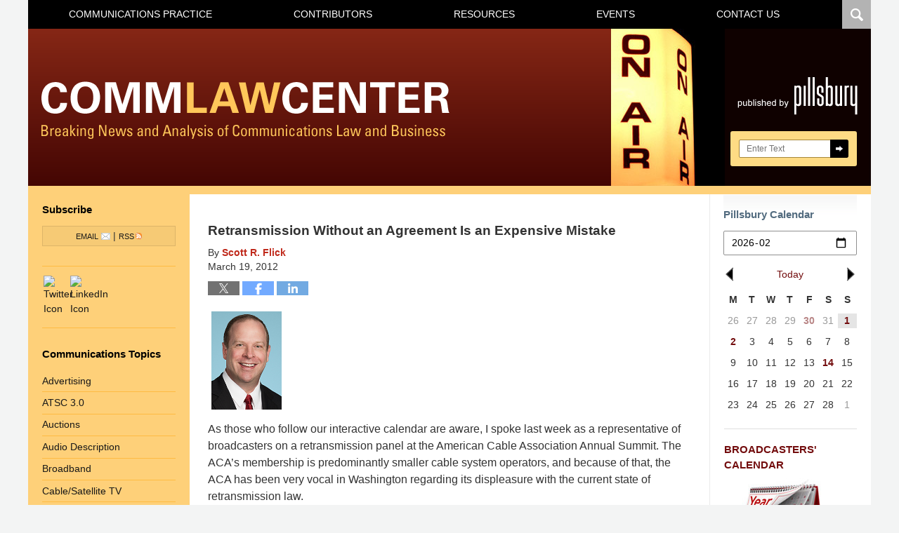

--- FILE ---
content_type: text/html; charset=UTF-8
request_url: https://www.commlawcenter.com/2012/03/retransmission-without-an-agreement-is-an-expensive-mistake.html
body_size: 20277
content:
<!DOCTYPE html>
<html class="no-js displaymode-full" itemscope itemtype="http://schema.org/Blog" lang="en-US">
	<head prefix="og: http://ogp.me/ns# article: http://ogp.me/ns/article#" >
		<meta http-equiv="Content-Type" content="text/html; charset=utf-8" />
		<title>Retransmission Without an Agreement Is an Expensive Mistake &#8212; Comm Law Center &#8212; March 19, 2012</title>
		<meta name="viewport" content="width=device-width, initial-scale=1.0" />

		<link rel="stylesheet" type="text/css" media="all" href="/jresources/v/20250730021714/css/main.css" />


		<script type="text/javascript">
			document.documentElement.className = document.documentElement.className.replace(/\bno-js\b/,"js");
		</script>

		<meta name="referrer" content="origin" />
		<meta name="referrer" content="unsafe-url" />

		<meta name='robots' content='index, follow, max-image-preview:large, max-snippet:-1, max-video-preview:-1' />
	<style>img:is([sizes="auto" i], [sizes^="auto," i]) { contain-intrinsic-size: 3000px 1500px }</style>
	
	<!-- This site is optimized with the Yoast SEO plugin v25.7 - https://yoast.com/wordpress/plugins/seo/ -->
	<meta name="description" content="As those who follow our interactive calendar are aware, I spoke last week as a representative of broadcasters on a retransmission panel at the American &#8212; March 19, 2012" />
	<link rel="canonical" href="https://www.commlawcenter.com/2012/03/retransmission-without-an-agreement-is-an-expensive-mistake.html" />
	<meta name="twitter:label1" content="Written by" />
	<meta name="twitter:data1" content="Scott R. Flick" />
	<meta name="twitter:label2" content="Est. reading time" />
	<meta name="twitter:data2" content="4 minutes" />
	<!-- / Yoast SEO plugin. -->


<link rel="alternate" type="application/rss+xml" title="Comm Law Center &raquo; Feed" href="https://www.commlawcenter.com/feed" />
<link rel="alternate" type="application/rss+xml" title="Comm Law Center &raquo; Comments Feed" href="https://www.commlawcenter.com/comments/feed" />
<script type="text/javascript">
/* <![CDATA[ */
window._wpemojiSettings = {"baseUrl":"https:\/\/s.w.org\/images\/core\/emoji\/16.0.1\/72x72\/","ext":".png","svgUrl":"https:\/\/s.w.org\/images\/core\/emoji\/16.0.1\/svg\/","svgExt":".svg","source":{"concatemoji":"https:\/\/www.commlawcenter.com\/wp-includes\/js\/wp-emoji-release.min.js?ver=7f08c3448240c80842b50f945023b5cf"}};
/*! This file is auto-generated */
!function(s,n){var o,i,e;function c(e){try{var t={supportTests:e,timestamp:(new Date).valueOf()};sessionStorage.setItem(o,JSON.stringify(t))}catch(e){}}function p(e,t,n){e.clearRect(0,0,e.canvas.width,e.canvas.height),e.fillText(t,0,0);var t=new Uint32Array(e.getImageData(0,0,e.canvas.width,e.canvas.height).data),a=(e.clearRect(0,0,e.canvas.width,e.canvas.height),e.fillText(n,0,0),new Uint32Array(e.getImageData(0,0,e.canvas.width,e.canvas.height).data));return t.every(function(e,t){return e===a[t]})}function u(e,t){e.clearRect(0,0,e.canvas.width,e.canvas.height),e.fillText(t,0,0);for(var n=e.getImageData(16,16,1,1),a=0;a<n.data.length;a++)if(0!==n.data[a])return!1;return!0}function f(e,t,n,a){switch(t){case"flag":return n(e,"\ud83c\udff3\ufe0f\u200d\u26a7\ufe0f","\ud83c\udff3\ufe0f\u200b\u26a7\ufe0f")?!1:!n(e,"\ud83c\udde8\ud83c\uddf6","\ud83c\udde8\u200b\ud83c\uddf6")&&!n(e,"\ud83c\udff4\udb40\udc67\udb40\udc62\udb40\udc65\udb40\udc6e\udb40\udc67\udb40\udc7f","\ud83c\udff4\u200b\udb40\udc67\u200b\udb40\udc62\u200b\udb40\udc65\u200b\udb40\udc6e\u200b\udb40\udc67\u200b\udb40\udc7f");case"emoji":return!a(e,"\ud83e\udedf")}return!1}function g(e,t,n,a){var r="undefined"!=typeof WorkerGlobalScope&&self instanceof WorkerGlobalScope?new OffscreenCanvas(300,150):s.createElement("canvas"),o=r.getContext("2d",{willReadFrequently:!0}),i=(o.textBaseline="top",o.font="600 32px Arial",{});return e.forEach(function(e){i[e]=t(o,e,n,a)}),i}function t(e){var t=s.createElement("script");t.src=e,t.defer=!0,s.head.appendChild(t)}"undefined"!=typeof Promise&&(o="wpEmojiSettingsSupports",i=["flag","emoji"],n.supports={everything:!0,everythingExceptFlag:!0},e=new Promise(function(e){s.addEventListener("DOMContentLoaded",e,{once:!0})}),new Promise(function(t){var n=function(){try{var e=JSON.parse(sessionStorage.getItem(o));if("object"==typeof e&&"number"==typeof e.timestamp&&(new Date).valueOf()<e.timestamp+604800&&"object"==typeof e.supportTests)return e.supportTests}catch(e){}return null}();if(!n){if("undefined"!=typeof Worker&&"undefined"!=typeof OffscreenCanvas&&"undefined"!=typeof URL&&URL.createObjectURL&&"undefined"!=typeof Blob)try{var e="postMessage("+g.toString()+"("+[JSON.stringify(i),f.toString(),p.toString(),u.toString()].join(",")+"));",a=new Blob([e],{type:"text/javascript"}),r=new Worker(URL.createObjectURL(a),{name:"wpTestEmojiSupports"});return void(r.onmessage=function(e){c(n=e.data),r.terminate(),t(n)})}catch(e){}c(n=g(i,f,p,u))}t(n)}).then(function(e){for(var t in e)n.supports[t]=e[t],n.supports.everything=n.supports.everything&&n.supports[t],"flag"!==t&&(n.supports.everythingExceptFlag=n.supports.everythingExceptFlag&&n.supports[t]);n.supports.everythingExceptFlag=n.supports.everythingExceptFlag&&!n.supports.flag,n.DOMReady=!1,n.readyCallback=function(){n.DOMReady=!0}}).then(function(){return e}).then(function(){var e;n.supports.everything||(n.readyCallback(),(e=n.source||{}).concatemoji?t(e.concatemoji):e.wpemoji&&e.twemoji&&(t(e.twemoji),t(e.wpemoji)))}))}((window,document),window._wpemojiSettings);
/* ]]> */
</script>
<style id='wp-emoji-styles-inline-css' type='text/css'>

	img.wp-smiley, img.emoji {
		display: inline !important;
		border: none !important;
		box-shadow: none !important;
		height: 1em !important;
		width: 1em !important;
		margin: 0 0.07em !important;
		vertical-align: -0.1em !important;
		background: none !important;
		padding: 0 !important;
	}
</style>
<link rel='stylesheet' id='wp-block-library-css' href='https://www.commlawcenter.com/wp-includes/css/dist/block-library/style.min.css?ver=7f08c3448240c80842b50f945023b5cf' type='text/css' media='all' />
<style id='classic-theme-styles-inline-css' type='text/css'>
/*! This file is auto-generated */
.wp-block-button__link{color:#fff;background-color:#32373c;border-radius:9999px;box-shadow:none;text-decoration:none;padding:calc(.667em + 2px) calc(1.333em + 2px);font-size:1.125em}.wp-block-file__button{background:#32373c;color:#fff;text-decoration:none}
</style>
<style id='co-authors-plus-coauthors-style-inline-css' type='text/css'>
.wp-block-co-authors-plus-coauthors.is-layout-flow [class*=wp-block-co-authors-plus]{display:inline}

</style>
<style id='co-authors-plus-avatar-style-inline-css' type='text/css'>
.wp-block-co-authors-plus-avatar :where(img){height:auto;max-width:100%;vertical-align:bottom}.wp-block-co-authors-plus-coauthors.is-layout-flow .wp-block-co-authors-plus-avatar :where(img){vertical-align:middle}.wp-block-co-authors-plus-avatar:is(.alignleft,.alignright){display:table}.wp-block-co-authors-plus-avatar.aligncenter{display:table;margin-inline:auto}

</style>
<style id='co-authors-plus-image-style-inline-css' type='text/css'>
.wp-block-co-authors-plus-image{margin-bottom:0}.wp-block-co-authors-plus-image :where(img){height:auto;max-width:100%;vertical-align:bottom}.wp-block-co-authors-plus-coauthors.is-layout-flow .wp-block-co-authors-plus-image :where(img){vertical-align:middle}.wp-block-co-authors-plus-image:is(.alignfull,.alignwide) :where(img){width:100%}.wp-block-co-authors-plus-image:is(.alignleft,.alignright){display:table}.wp-block-co-authors-plus-image.aligncenter{display:table;margin-inline:auto}

</style>
<style id='global-styles-inline-css' type='text/css'>
:root{--wp--preset--aspect-ratio--square: 1;--wp--preset--aspect-ratio--4-3: 4/3;--wp--preset--aspect-ratio--3-4: 3/4;--wp--preset--aspect-ratio--3-2: 3/2;--wp--preset--aspect-ratio--2-3: 2/3;--wp--preset--aspect-ratio--16-9: 16/9;--wp--preset--aspect-ratio--9-16: 9/16;--wp--preset--color--black: #000000;--wp--preset--color--cyan-bluish-gray: #abb8c3;--wp--preset--color--white: #ffffff;--wp--preset--color--pale-pink: #f78da7;--wp--preset--color--vivid-red: #cf2e2e;--wp--preset--color--luminous-vivid-orange: #ff6900;--wp--preset--color--luminous-vivid-amber: #fcb900;--wp--preset--color--light-green-cyan: #7bdcb5;--wp--preset--color--vivid-green-cyan: #00d084;--wp--preset--color--pale-cyan-blue: #8ed1fc;--wp--preset--color--vivid-cyan-blue: #0693e3;--wp--preset--color--vivid-purple: #9b51e0;--wp--preset--gradient--vivid-cyan-blue-to-vivid-purple: linear-gradient(135deg,rgba(6,147,227,1) 0%,rgb(155,81,224) 100%);--wp--preset--gradient--light-green-cyan-to-vivid-green-cyan: linear-gradient(135deg,rgb(122,220,180) 0%,rgb(0,208,130) 100%);--wp--preset--gradient--luminous-vivid-amber-to-luminous-vivid-orange: linear-gradient(135deg,rgba(252,185,0,1) 0%,rgba(255,105,0,1) 100%);--wp--preset--gradient--luminous-vivid-orange-to-vivid-red: linear-gradient(135deg,rgba(255,105,0,1) 0%,rgb(207,46,46) 100%);--wp--preset--gradient--very-light-gray-to-cyan-bluish-gray: linear-gradient(135deg,rgb(238,238,238) 0%,rgb(169,184,195) 100%);--wp--preset--gradient--cool-to-warm-spectrum: linear-gradient(135deg,rgb(74,234,220) 0%,rgb(151,120,209) 20%,rgb(207,42,186) 40%,rgb(238,44,130) 60%,rgb(251,105,98) 80%,rgb(254,248,76) 100%);--wp--preset--gradient--blush-light-purple: linear-gradient(135deg,rgb(255,206,236) 0%,rgb(152,150,240) 100%);--wp--preset--gradient--blush-bordeaux: linear-gradient(135deg,rgb(254,205,165) 0%,rgb(254,45,45) 50%,rgb(107,0,62) 100%);--wp--preset--gradient--luminous-dusk: linear-gradient(135deg,rgb(255,203,112) 0%,rgb(199,81,192) 50%,rgb(65,88,208) 100%);--wp--preset--gradient--pale-ocean: linear-gradient(135deg,rgb(255,245,203) 0%,rgb(182,227,212) 50%,rgb(51,167,181) 100%);--wp--preset--gradient--electric-grass: linear-gradient(135deg,rgb(202,248,128) 0%,rgb(113,206,126) 100%);--wp--preset--gradient--midnight: linear-gradient(135deg,rgb(2,3,129) 0%,rgb(40,116,252) 100%);--wp--preset--font-size--small: 13px;--wp--preset--font-size--medium: 20px;--wp--preset--font-size--large: 36px;--wp--preset--font-size--x-large: 42px;--wp--preset--spacing--20: 0.44rem;--wp--preset--spacing--30: 0.67rem;--wp--preset--spacing--40: 1rem;--wp--preset--spacing--50: 1.5rem;--wp--preset--spacing--60: 2.25rem;--wp--preset--spacing--70: 3.38rem;--wp--preset--spacing--80: 5.06rem;--wp--preset--shadow--natural: 6px 6px 9px rgba(0, 0, 0, 0.2);--wp--preset--shadow--deep: 12px 12px 50px rgba(0, 0, 0, 0.4);--wp--preset--shadow--sharp: 6px 6px 0px rgba(0, 0, 0, 0.2);--wp--preset--shadow--outlined: 6px 6px 0px -3px rgba(255, 255, 255, 1), 6px 6px rgba(0, 0, 0, 1);--wp--preset--shadow--crisp: 6px 6px 0px rgba(0, 0, 0, 1);}:where(.is-layout-flex){gap: 0.5em;}:where(.is-layout-grid){gap: 0.5em;}body .is-layout-flex{display: flex;}.is-layout-flex{flex-wrap: wrap;align-items: center;}.is-layout-flex > :is(*, div){margin: 0;}body .is-layout-grid{display: grid;}.is-layout-grid > :is(*, div){margin: 0;}:where(.wp-block-columns.is-layout-flex){gap: 2em;}:where(.wp-block-columns.is-layout-grid){gap: 2em;}:where(.wp-block-post-template.is-layout-flex){gap: 1.25em;}:where(.wp-block-post-template.is-layout-grid){gap: 1.25em;}.has-black-color{color: var(--wp--preset--color--black) !important;}.has-cyan-bluish-gray-color{color: var(--wp--preset--color--cyan-bluish-gray) !important;}.has-white-color{color: var(--wp--preset--color--white) !important;}.has-pale-pink-color{color: var(--wp--preset--color--pale-pink) !important;}.has-vivid-red-color{color: var(--wp--preset--color--vivid-red) !important;}.has-luminous-vivid-orange-color{color: var(--wp--preset--color--luminous-vivid-orange) !important;}.has-luminous-vivid-amber-color{color: var(--wp--preset--color--luminous-vivid-amber) !important;}.has-light-green-cyan-color{color: var(--wp--preset--color--light-green-cyan) !important;}.has-vivid-green-cyan-color{color: var(--wp--preset--color--vivid-green-cyan) !important;}.has-pale-cyan-blue-color{color: var(--wp--preset--color--pale-cyan-blue) !important;}.has-vivid-cyan-blue-color{color: var(--wp--preset--color--vivid-cyan-blue) !important;}.has-vivid-purple-color{color: var(--wp--preset--color--vivid-purple) !important;}.has-black-background-color{background-color: var(--wp--preset--color--black) !important;}.has-cyan-bluish-gray-background-color{background-color: var(--wp--preset--color--cyan-bluish-gray) !important;}.has-white-background-color{background-color: var(--wp--preset--color--white) !important;}.has-pale-pink-background-color{background-color: var(--wp--preset--color--pale-pink) !important;}.has-vivid-red-background-color{background-color: var(--wp--preset--color--vivid-red) !important;}.has-luminous-vivid-orange-background-color{background-color: var(--wp--preset--color--luminous-vivid-orange) !important;}.has-luminous-vivid-amber-background-color{background-color: var(--wp--preset--color--luminous-vivid-amber) !important;}.has-light-green-cyan-background-color{background-color: var(--wp--preset--color--light-green-cyan) !important;}.has-vivid-green-cyan-background-color{background-color: var(--wp--preset--color--vivid-green-cyan) !important;}.has-pale-cyan-blue-background-color{background-color: var(--wp--preset--color--pale-cyan-blue) !important;}.has-vivid-cyan-blue-background-color{background-color: var(--wp--preset--color--vivid-cyan-blue) !important;}.has-vivid-purple-background-color{background-color: var(--wp--preset--color--vivid-purple) !important;}.has-black-border-color{border-color: var(--wp--preset--color--black) !important;}.has-cyan-bluish-gray-border-color{border-color: var(--wp--preset--color--cyan-bluish-gray) !important;}.has-white-border-color{border-color: var(--wp--preset--color--white) !important;}.has-pale-pink-border-color{border-color: var(--wp--preset--color--pale-pink) !important;}.has-vivid-red-border-color{border-color: var(--wp--preset--color--vivid-red) !important;}.has-luminous-vivid-orange-border-color{border-color: var(--wp--preset--color--luminous-vivid-orange) !important;}.has-luminous-vivid-amber-border-color{border-color: var(--wp--preset--color--luminous-vivid-amber) !important;}.has-light-green-cyan-border-color{border-color: var(--wp--preset--color--light-green-cyan) !important;}.has-vivid-green-cyan-border-color{border-color: var(--wp--preset--color--vivid-green-cyan) !important;}.has-pale-cyan-blue-border-color{border-color: var(--wp--preset--color--pale-cyan-blue) !important;}.has-vivid-cyan-blue-border-color{border-color: var(--wp--preset--color--vivid-cyan-blue) !important;}.has-vivid-purple-border-color{border-color: var(--wp--preset--color--vivid-purple) !important;}.has-vivid-cyan-blue-to-vivid-purple-gradient-background{background: var(--wp--preset--gradient--vivid-cyan-blue-to-vivid-purple) !important;}.has-light-green-cyan-to-vivid-green-cyan-gradient-background{background: var(--wp--preset--gradient--light-green-cyan-to-vivid-green-cyan) !important;}.has-luminous-vivid-amber-to-luminous-vivid-orange-gradient-background{background: var(--wp--preset--gradient--luminous-vivid-amber-to-luminous-vivid-orange) !important;}.has-luminous-vivid-orange-to-vivid-red-gradient-background{background: var(--wp--preset--gradient--luminous-vivid-orange-to-vivid-red) !important;}.has-very-light-gray-to-cyan-bluish-gray-gradient-background{background: var(--wp--preset--gradient--very-light-gray-to-cyan-bluish-gray) !important;}.has-cool-to-warm-spectrum-gradient-background{background: var(--wp--preset--gradient--cool-to-warm-spectrum) !important;}.has-blush-light-purple-gradient-background{background: var(--wp--preset--gradient--blush-light-purple) !important;}.has-blush-bordeaux-gradient-background{background: var(--wp--preset--gradient--blush-bordeaux) !important;}.has-luminous-dusk-gradient-background{background: var(--wp--preset--gradient--luminous-dusk) !important;}.has-pale-ocean-gradient-background{background: var(--wp--preset--gradient--pale-ocean) !important;}.has-electric-grass-gradient-background{background: var(--wp--preset--gradient--electric-grass) !important;}.has-midnight-gradient-background{background: var(--wp--preset--gradient--midnight) !important;}.has-small-font-size{font-size: var(--wp--preset--font-size--small) !important;}.has-medium-font-size{font-size: var(--wp--preset--font-size--medium) !important;}.has-large-font-size{font-size: var(--wp--preset--font-size--large) !important;}.has-x-large-font-size{font-size: var(--wp--preset--font-size--x-large) !important;}
:where(.wp-block-post-template.is-layout-flex){gap: 1.25em;}:where(.wp-block-post-template.is-layout-grid){gap: 1.25em;}
:where(.wp-block-columns.is-layout-flex){gap: 2em;}:where(.wp-block-columns.is-layout-grid){gap: 2em;}
:root :where(.wp-block-pullquote){font-size: 1.5em;line-height: 1.6;}
</style>
<link rel='stylesheet' id='collapsed-archives-style-css' href='https://www.commlawcenter.com/wp-content/plugins/collapsed-archives/style.css?ver=7f08c3448240c80842b50f945023b5cf' type='text/css' media='all' />
<link rel='stylesheet' id='events-manager-css' href='https://www.commlawcenter.com/wp-content/plugins/events-manager/includes/css/events-manager.min.css?ver=7.0.5' type='text/css' media='all' />
<style id='events-manager-inline-css' type='text/css'>
body .em { --font-family : inherit; --font-weight : inherit; --font-size : 1em; --line-height : inherit; }
</style>
<script type="text/javascript" src="https://www.commlawcenter.com/wp-includes/js/jquery/jquery.min.js?ver=3.7.1" id="jquery-core-js"></script>
<script type="text/javascript" src="https://www.commlawcenter.com/wp-includes/js/jquery/jquery-migrate.min.js?ver=3.4.1" id="jquery-migrate-js"></script>
<script type="text/javascript" src="https://www.commlawcenter.com/wp-includes/js/jquery/ui/core.min.js?ver=1.13.3" id="jquery-ui-core-js"></script>
<script type="text/javascript" src="https://www.commlawcenter.com/wp-includes/js/jquery/ui/mouse.min.js?ver=1.13.3" id="jquery-ui-mouse-js"></script>
<script type="text/javascript" src="https://www.commlawcenter.com/wp-includes/js/jquery/ui/sortable.min.js?ver=1.13.3" id="jquery-ui-sortable-js"></script>
<script type="text/javascript" src="https://www.commlawcenter.com/wp-includes/js/jquery/ui/datepicker.min.js?ver=1.13.3" id="jquery-ui-datepicker-js"></script>
<script type="text/javascript" id="jquery-ui-datepicker-js-after">
/* <![CDATA[ */
jQuery(function(jQuery){jQuery.datepicker.setDefaults({"closeText":"Close","currentText":"Today","monthNames":["January","February","March","April","May","June","July","August","September","October","November","December"],"monthNamesShort":["Jan","Feb","Mar","Apr","May","Jun","Jul","Aug","Sep","Oct","Nov","Dec"],"nextText":"Next","prevText":"Previous","dayNames":["Sunday","Monday","Tuesday","Wednesday","Thursday","Friday","Saturday"],"dayNamesShort":["Sun","Mon","Tue","Wed","Thu","Fri","Sat"],"dayNamesMin":["S","M","T","W","T","F","S"],"dateFormat":"MM d, yy","firstDay":1,"isRTL":false});});
/* ]]> */
</script>
<script type="text/javascript" src="https://www.commlawcenter.com/wp-includes/js/jquery/ui/resizable.min.js?ver=1.13.3" id="jquery-ui-resizable-js"></script>
<script type="text/javascript" src="https://www.commlawcenter.com/wp-includes/js/jquery/ui/draggable.min.js?ver=1.13.3" id="jquery-ui-draggable-js"></script>
<script type="text/javascript" src="https://www.commlawcenter.com/wp-includes/js/jquery/ui/controlgroup.min.js?ver=1.13.3" id="jquery-ui-controlgroup-js"></script>
<script type="text/javascript" src="https://www.commlawcenter.com/wp-includes/js/jquery/ui/checkboxradio.min.js?ver=1.13.3" id="jquery-ui-checkboxradio-js"></script>
<script type="text/javascript" src="https://www.commlawcenter.com/wp-includes/js/jquery/ui/button.min.js?ver=1.13.3" id="jquery-ui-button-js"></script>
<script type="text/javascript" src="https://www.commlawcenter.com/wp-includes/js/jquery/ui/dialog.min.js?ver=1.13.3" id="jquery-ui-dialog-js"></script>
<script type="text/javascript" id="events-manager-js-extra">
/* <![CDATA[ */
var EM = {"ajaxurl":"https:\/\/www.commlawcenter.com\/wp-admin\/admin-ajax.php","locationajaxurl":"https:\/\/www.commlawcenter.com\/wp-admin\/admin-ajax.php?action=locations_search","firstDay":"1","locale":"en","dateFormat":"yy-mm-dd","ui_css":"https:\/\/www.commlawcenter.com\/wp-content\/plugins\/events-manager\/includes\/css\/jquery-ui\/build.min.css","show24hours":"0","is_ssl":"1","autocomplete_limit":"10","calendar":{"breakpoints":{"small":560,"medium":908,"large":false}},"phone":"","datepicker":{"format":"m\/d\/Y"},"search":{"breakpoints":{"small":650,"medium":850,"full":false}},"url":"https:\/\/www.commlawcenter.com\/wp-content\/plugins\/events-manager","assets":{"input.em-uploader":{"js":{"em-uploader":{"url":"https:\/\/www.commlawcenter.com\/wp-content\/plugins\/events-manager\/includes\/js\/em-uploader.js?v=7.0.5","event":"em_uploader_ready","requires":"filepond"},"filepond-validate-size":"filepond\/plugins\/filepond-plugin-file-validate-size.js?v=7.0.5","filepond-validate-type":"filepond\/plugins\/filepond-plugin-file-validate-type.js?v=7.0.5","filepond-image-validate-size":"filepond\/plugins\/filepond-plugin-image-validate-size.js?v=7.0.5","filepond-exif-orientation":"filepond\/plugins\/filepond-plugin-image-exif-orientation.js?v=7.0.5","filepond-get-file":"filepond\/plugins\/filepond-plugin-get-file.js?v=7.0.5","filepond-plugin-image-overlay":"filepond\/plugins\/filepond-plugin-image-overlay.js?v=7.0.5","filepond-plugin-image-thumbnail":"filepond\/plugins\/filepond-plugin-image-thumbnail.js?v=7.0.5","filepond-plugin-pdf-preview-overlay":"filepond\/plugins\/filepond-plugin-pdf-preview-overlay.js?v=7.0.5","filepond-plugin-file-icon":"filepond\/plugins\/filepond-plugin-file-icon.js?v=7.0.5","filepond":{"url":"filepond\/filepond.js?v=7.0.5","locale":""}},"css":{"em-filepond":"filepond\/em-filepond.min.css?v=7.0.5","filepond-preview":"filepond\/plugins\/filepond-plugin-image-preview.min.css?v=7.0.5","filepond-plugin-image-overlay":"filepond\/plugins\/filepond-plugin-image-overlay.min.css?v=7.0.5","filepond-get-file":"filepond\/plugins\/filepond-plugin-get-file.min.css?v=7.0.5"}},".em-recurrence-sets, .em-timezone":{"js":{"luxon":{"url":"luxon\/luxon.js?v=7.0.5","event":"em_luxon_ready"}}},".em-booking-form, #em-booking-form, .em-booking-recurring, .em-event-booking-form":{"js":{"em-bookings":{"url":"https:\/\/www.commlawcenter.com\/wp-content\/plugins\/events-manager\/includes\/js\/bookingsform.js?v=7.0.5","event":"em_booking_form_js_loaded"}}}},"cached":"1","uploads":{"endpoint":"https:\/\/www.commlawcenter.com\/wp-json\/events-manager\/v1\/uploads","nonce":"b41ce36d4b","delete_confirm":"Are you sure you want to delete this file? It will be deleted upon submission.","images":{"max_file_size":"dbem_uploads_max_file_size","image_max_width":"700","image_max_height":"700","image_min_width":"50","image_min_height":"50"},"files":{"max_file_size":"dbem_uploads_max_file_size","types":[]}},"api_nonce":"4ab8fc9ad2","google_maps_api":"AIzaSyCIu9Q77cdq7oxcbIIYdCbZ_EsC5d0Kv2Q","bookingInProgress":"Please wait while the booking is being submitted.","tickets_save":"Save Ticket","bookingajaxurl":"https:\/\/www.commlawcenter.com\/wp-admin\/admin-ajax.php","bookings_export_save":"Export Bookings","bookings_settings_save":"Save Settings","booking_delete":"Are you sure you want to delete?","booking_offset":"30","bookings":{"submit_button":{"text":{"default":"Send your booking","free":"Send your booking","payment":"Send your booking","processing":"Processing ..."}},"update_listener":""},"bb_full":"Sold Out","bb_book":"Book Now","bb_booking":"Booking...","bb_booked":"Booking Submitted","bb_error":"Booking Error. Try again?","bb_cancel":"Cancel","bb_canceling":"Canceling...","bb_cancelled":"Cancelled","bb_cancel_error":"Cancellation Error. Try again?","txt_search":"Search Events","txt_searching":"Searching...","txt_loading":"Loading..."};
/* ]]> */
</script>
<script type="text/javascript" src="https://www.commlawcenter.com/wp-content/plugins/events-manager/includes/js/events-manager.js?ver=7.0.5" id="events-manager-js"></script>
<link rel="https://api.w.org/" href="https://www.commlawcenter.com/wp-json/" /><link rel="alternate" title="JSON" type="application/json" href="https://www.commlawcenter.com/wp-json/wp/v2/posts/37937" /><link rel="EditURI" type="application/rsd+xml" title="RSD" href="https://www.commlawcenter.com/xmlrpc.php?rsd" />

<link rel='shortlink' href='https://www.commlawcenter.com/?p=37937' />
<link rel="alternate" title="oEmbed (JSON)" type="application/json+oembed" href="https://www.commlawcenter.com/wp-json/oembed/1.0/embed?url=https%3A%2F%2Fwww.commlawcenter.com%2F2012%2F03%2Fretransmission-without-an-agreement-is-an-expensive-mistake.html" />
<link rel="alternate" title="oEmbed (XML)" type="text/xml+oembed" href="https://www.commlawcenter.com/wp-json/oembed/1.0/embed?url=https%3A%2F%2Fwww.commlawcenter.com%2F2012%2F03%2Fretransmission-without-an-agreement-is-an-expensive-mistake.html&#038;format=xml" />
<link rel="amphtml" href="https://www.commlawcenter.com/amp/2012/03/retransmission-without-an-agreement-is-an-expensive-mistake.html" />
		<!-- Willow Authorship Tags -->
<link href="https://www.pillsburylaw.com/" rel="publisher" />
<link href="https://www.pillsburylaw.com/en/lawyers/scott-flick.html" rel="author" />

<!-- End Willow Authorship Tags -->		<!-- Willow Opengraph and Twitter Cards -->
<meta name="twitter:card" content="summary" />
<meta name="twitter:url" content="https://www.commlawcenter.com/?p=37937" />
<meta name="twitter:title" content="Retransmission Without an Agreement Is an Expensive Mistake" />
<meta name="twitter:description" content="As those who follow our interactive calendar are aware, I spoke last week as a representative of broadcasters on a retransmission panel at the American Cable Association Annual Summit. The ACA's ..." />
<meta name="twitter:image" content="https://www.commlawcenter.com/files/2019/10/social-image-logo-og.png" />
<meta property="article:published_time" content="2012-03-19T11:28:26-04:00" />
<meta property="article:modified_time" content="2014-09-09T17:10:07-04:00" />
<meta property="article:section" content="FCC Enforcement" />
<meta property="article:author" content="https://www.commlawcenter.com/author/scottrflick" />
<meta property="og:url" content="https://www.commlawcenter.com/2012/03/retransmission-without-an-agreement-is-an-expensive-mistake.html" />
<meta property="og:title" content="Retransmission Without an Agreement Is an Expensive Mistake" />
<meta property="og:description" content="As those who follow our interactive calendar are aware, I spoke last week as a representative of broadcasters on a retransmission panel at the American Cable Association Annual Summit. The ACA's ..." />
<meta property="og:type" content="article" />
<meta property="og:image" content="https://www.commlawcenter.com/files/2019/10/social-image-logo-og.png" />
<meta property="og:image:width" content="1200" />
<meta property="og:image:height" content="1200" />
<meta property="og:image:url" content="https://www.commlawcenter.com/files/2019/10/social-image-logo-og.png" />
<meta property="og:image:secure_url" content="https://www.commlawcenter.com/files/2019/10/social-image-logo-og.png" />
<meta property="og:site_name" content="Comm Law Center" />

<!-- End Willow Opengraph and Twitter Cards -->

				<link rel="shortcut icon" type="image/x-icon" href="/jresources/v/20250730021714/icons/favicon.ico"  />
<!-- Google Analytics Metadata -->
<script> window.jmetadata = window.jmetadata || { site: { id: '275', installation: 'lawblogger', name: 'commlawcenter-com',  willow: '1', domain: 'commlawcenter.com', key: 'Li0tLSAuLi0gLi4uIC0gLi4gLi1jb21tbGF3Y2VudGVyLmNvbQ==' }, analytics: { ga4: [ { measurementId: 'G-4MJMNQSBET' }, { measurementId: 'G-KYSHDHCLBF' } ] } } </script>
<!-- End of Google Analytics Metadata -->

<!-- Google Tag Manager -->
<script>(function(w,d,s,l,i){w[l]=w[l]||[];w[l].push({'gtm.start': new Date().getTime(),event:'gtm.js'});var f=d.getElementsByTagName(s)[0], j=d.createElement(s),dl=l!='dataLayer'?'&l='+l:'';j.async=true;j.src= 'https://www.googletagmanager.com/gtm.js?id='+i+dl;f.parentNode.insertBefore(j,f); })(window,document,'script','dataLayer','GTM-PHFNLNH');</script>
<!-- End Google Tag Manager -->

<script>!function(r){var i=document.createElement("img");i.setAttribute("src","//pillsburylaw.vuturevx.com/security/tracker.gif?referer="+encodeURIComponent(r))}(document.referrer);</script><link rel="next" href="https://www.commlawcenter.com/2012/03/earlier-today-the-fccs.html" />
<link rel="prev" href="https://www.commlawcenter.com/2012/03/by-the-fcc-today-issued.html" />
<!-- GDPR cookie - Main JS -->
<script src="https://cc.cdn.civiccomputing.com/9/cookieControl-9.x.min.js" type="text/javascript"></script>

	<script async defer src="https://justatic.com/e/widgets/js/justia.js"></script>

	</head>
	<body class="willow willow-responsive wp-singular post-template-default single single-post postid-37937 single-format-standard wp-theme-Willow-Responsive">
	

<div id="fb-root"></div>

		<div class="container">
			<div class="cwrap">

			<!-- HEADER -->
			<header id="header" role="banner">
							<div class="above_header_widgets_all"><div id="custom_html-3" class="widget_text widget above-header-widgets above-header-widgets-allpage widget_custom_html"><strong class="widget-title above-header-widgets-title above-header-widgets-allpage-title"> </strong><div class="content widget-content above-header-widgets-content above-header-widgets-allpage-content"><div class="textwidget custom-html-widget"><div class="not-widget" id="toogle-search">
	<div class="description">
		<span>Search</span>
	</div>
</div>
<div id="search" class="not-widget">
	<form action="https://www.commlawcenter.com/" class="searchform" id="searchformTopnav" method="get" role="search">
		<div>
			<label class="visuallyhidden" for="sTopnav">Search here</label>
			<input type="text" id="sTopnav" name="s" value="" placeholder="Enter Text"/>
			<button type="submit" value="Search" id="searchsubmitTopnav">Search</button>
		</div>
	</form>
</div></div></div></div></div>
							<div id="head" class="header-tag-group">

					<div id="logo">
						<a href="https://www.commlawcenter.com/">							<img src="/jresources/v/20250730021714/images/logo.png" id="mainlogo" alt="Pillsbury Winthrop Shaw Pittman LLP. All Rights Reserved." />
							Comm Law Center</a>
					</div>
										<div id="tagline"><a  target="_blank" href="https://www.pillsburylaw.com/" class="tagline-link tagline-text">Published By Pillsbury Winthrop Shaw Pittman LLP. All Rights Reserved.</a></div>
									</div><!--/#head-->
				<nav id="main-nav" role="navigation">
					<span class="visuallyhidden">Navigation</span>
					<div id="topnav" class="topnav nav-custom"><ul id="tnav-toplevel" class="menu"><li id="menu-item-9" class="priority_3 menu-item menu-item-type-custom menu-item-object-custom menu-item-9"><a target="_blank" href="https://www.pillsburylaw.com/communications">Communications Practice</a></li>
<li id="menu-item-39201" class="priority_1 menu-item menu-item-type-post_type menu-item-object-page menu-item-39201"><a href="https://www.commlawcenter.com/contributors">Contributors</a></li>
<li id="menu-item-39202" class="priority_3 menu-item menu-item-type-post_type menu-item-object-page menu-item-39202"><a href="https://www.commlawcenter.com/resources">Resources</a></li>
<li id="menu-item-40417" class="menu-item menu-item-type-post_type menu-item-object-page menu-item-40417"><a href="https://www.commlawcenter.com/events">Events</a></li>
<li id="menu-item-39203" class="priority_1 menu-item menu-item-type-post_type menu-item-object-page menu-item-39203"><a href="https://www.commlawcenter.com/contactus">Contact Us</a></li>
</ul></div>				</nav>
							</header>

			            

            <!-- MAIN -->
            <div id="main">
	                            <div class="mwrap">
                	
                	
	                <section class="content">
	                		                	<div class="bodytext">
		                	

<article id="post-37937" class="entry post-37937 post type-post status-publish format-standard hentry category-fcc-enforcement category-must-carryretransmission-consent category-television" itemprop="blogPost" itemtype="http://schema.org/BlogPosting" itemscope>
	<link itemprop="mainEntityOfPage" href="https://www.commlawcenter.com/2012/03/retransmission-without-an-agreement-is-an-expensive-mistake.html" />
	<div class="inner-wrapper">
		<header>

			
			
						<div id="default-featured-image-37937-post-id-37937" itemprop="image" itemtype="http://schema.org/ImageObject" itemscope>
	<link itemprop="url" href="https://www.commlawcenter.com/files/2019/10/social-image-logo-og.png" />
	<meta itemprop="width" content="1200" />
	<meta itemprop="height" content="1200" />
	<meta itemprop="representativeOfPage" content="http://schema.org/False" />
</div>
			<div class="published-date"><span class="published-date-label">Published on:</span> <time datetime="2012-03-19T11:28:26-04:00" class="post-date published" itemprop="datePublished" pubdate>March 19, 2012</time></div>
			
			
            <h1 class="entry-title" itemprop="name">Retransmission Without an Agreement Is an Expensive Mistake</h1>
                <meta itemprop="headline" content="Retransmission Without an Agreement Is an Expensive Mistake" />
			
			
			<div class="author vcard">By <span itemprop="author" itemtype="http://schema.org/Person" itemscope><a href="https://www.pillsburylaw.com/en/lawyers/scott-flick.html" class="url fn author-scottrflick author-969 post-author-link" rel="author" target="_blank" itemprop="url"><span itemprop="name">Scott R. Flick</span></a></span></div>
			
			<div class="sharelinks sharelinks-37937 sharelinks-horizontal" id="sharelinks-37937">
	<a href="https://twitter.com/intent/tweet?url=https%3A%2F%2Fwww.commlawcenter.com%2F%3Fp%3D37937&amp;text=Retransmission+Without+an+Agreement+Is+an+Expensive+Mistake" target="_blank"  onclick="javascript:window.open(this.href, '', 'menubar=no,toolbar=no,resizable=yes,scrollbars=yes,height=600,width=600');return false;"><img src="https://www.commlawcenter.com/wp-content/themes/Willow-Responsive/images/share/twitter.gif" alt="Tweet this Post" /></a>
	<a href="https://www.facebook.com/sharer/sharer.php?u=https%3A%2F%2Fwww.commlawcenter.com%2F2012%2F03%2Fretransmission-without-an-agreement-is-an-expensive-mistake.html" target="_blank"  onclick="javascript:window.open(this.href, '', 'menubar=no,toolbar=no,resizable=yes,scrollbars=yes,height=600,width=600');return false;"><img src="https://www.commlawcenter.com/wp-content/themes/Willow-Responsive/images/share/fb.gif" alt="Share on Facebook" /></a>
	<a href="http://www.linkedin.com/shareArticle?mini=true&amp;url=https%3A%2F%2Fwww.commlawcenter.com%2F2012%2F03%2Fretransmission-without-an-agreement-is-an-expensive-mistake.html&amp;title=Retransmission+Without+an+Agreement+Is+an+Expensive+Mistake&amp;source=Comm+Law+Center" target="_blank"  onclick="javascript:window.open(this.href, '', 'menubar=no,toolbar=no,resizable=yes,scrollbars=yes,height=600,width=600');return false;"><img src="https://www.commlawcenter.com/wp-content/themes/Willow-Responsive/images/share/linkedin.gif" alt="Share on LinkedIn" /></a>
</div>					</header>
		<div class="content" itemprop="articleBody">
			<div class="shortbio-container shortbio-container-photo"><div class="authorphoto">
	<div class="author-image"><a href="https://www.pillsburylaw.com/en/lawyers/scott-flick.html" rel="author" title="Scott R. Flick"><img src="https://5ec62b51a4f230766853-b4f109098d2c7d70af14c3171bd45e86.ssl.cf2.rackcdn.com/production/FlickScott.jpg" alt="Scott R. Flick" title="Scott R. Flick" class="avatar avatar-custom avatar-100" style="max-width: 100px;" itemprop="image" /></a></div>
	<div class="author-name" itemprop="name"><span itemprop="author" itemtype="http://schema.org/Person" itemscope><a href="https://www.pillsburylaw.com/en/lawyers/scott-flick.html" class="url fn author-scottrflick author-969 post-author-link" rel="author" target="_blank" itemprop="url"><span itemprop="name">Scott R. Flick</span></a></span></div>
</div></div>						<div class="entry-content">
								<p>As those who follow our interactive calendar are aware, I spoke last week as a representative of broadcasters on a retransmission panel at the American Cable Association Annual Summit.  The ACA&#8217;s membership is predominantly smaller cable system operators, and because of that, the ACA has been very vocal in Washington regarding its displeasure with the current state of retransmission law.</p>
<p>While broadcasters are understandably tired of being paid less per viewer than cable networks, smaller cable operators feel they are being squeezed in the middle&#8211;forced to pay more to retransmit broadcast programming, but unable to free up money for those additional payments by paying cable networks less than the amount to which those networks have become accustomed.  While the economics of supply and demand should eventually bring programming fees in line with the attractiveness of that programming to viewers, this process will take some time.  In the meantime, as I heard from operator after operator during the panel, they are looking for a much faster solution, and that solution is for the government to step in and by some method guarantee cable operators low-cost access to broadcast signals.</p>
<p>A discussion of the dynamics of retransmission negotiations and policy could easily fill a book, but for the limited purposes of this post, I just want to focus on a particular refrain I heard from cable operators, which is that losing a broadcast network signal for even a short time is devastating to their business, leaving them in a tenuous bargaining position during retransmission negotiations.</p>
<p>The reason this came to mind today is a pair of decisions just released by the FCC which illustrate the temptation for a small cable operator to engage in a little &#8220;self-help&#8221; to overcome what it perceives as an unfair negotiation.  These decisions also illustrate why other cable operators should ensure they never succumb to that temptation.  In these decisions (<a href="https://www.fcc.gov/Daily_Releases/Daily_Business/2012/db0316/DA-12-420A1.pdf" target="_blank">here</a> and <a href="https://www.fcc.gov/Daily_Releases/Daily_Business/2012/db0316/DA-12-421A1.pdf" target="_blank">here</a>), the FCC issued two Notices of Apparent Liability to the same cable operator for continuing to carry the signals of two broadcasters after the old retransmission agreements with those stations expired and before new retransmission agreements were executed.</p>
<p>The affected broadcasters filed complaints with the FCC, and the cable operator responded that it &#8220;does not refute that it retransmitted [the stations] without express, written consent.   Rather, [the cable operator] argues that it faced a &#8216;dramatic increase&#8217; in requested retransmission consent fees, and states that it receives the signal by antenna rather than satellite or the Internet.   [The cable operator] claims that [the broadcaster] is &#8216;using [the Commission] as a tool to negotiate a dramatic increase in rates&#8217; and it requests that the Commission require the fair negotiation of a reasonable rate.&#8221;</p>
<p>After a telephone conference with FCC staff, the parties reached agreement on a new retransmission agreement for each of the stations involved, and the agreements were executed on February 3, 2012.  However, the really interesting part of these decisions relates not to how the FCC proceeding arose, but to how the FCC chose to assess proposed forfeitures against the cable operator in the twin Notices of Apparent Liability.  The FCC noted that the base forfeiture for carriage of a broadcast station without a retransmission agreement in place is $7,500.  Since the cable operator had carried the stations without a retransmission agreement for 34 days, the FCC determined that the base forfeiture for each of the violations was $7,500 x 34, or $255,000.  That would make the total base forfeiture for illegally carrying both stations during that time $510,000.</p>
<p>Fortunately for the cable operator, the FCC reviewed the operator&#8217;s financial data and concluded that a half-million dollar fine &#8220;would place the company in extreme financial hardship.&#8221;  The FCC therefore exercised its discretion to reduce the proposed forfeitures to $15,000 each, for a total of $30,000.  These decisions certainly demonstrate that no matter how frustrated a cable operator is with retransmission costs, the self-help approach is not a wise path to take.</p>
<p>In fact, the proposed FCC fines are only the beginning of a cable operator&#8217;s potential liability for illegal retransmission.  Not addressed by the FCC in its decisions is the fact that retransmission of a broadcast station without an agreement is a violation of not just the FCC&#8217;s Rules and the Communications Act of 1934, but also of copyright laws.  If the illegally-carried broadcast stations chose to pursue it, they could seek copyright damages against the cable operator, and the proposed FCC fines pale in comparison to the potential copyright damages for illegal retransmission.  The Copyright Act authorizes the award of up to $150,000 in statutory damages for each infringement, with each program retransmitted being considered a separate infringement.  So, for example, if we assume that each station in these decisions aired 24 programs a day for 34 days, the potential copyright damages for such illegal carriage would be $122,400,000 <em>per station</em>.  The potential damages for illegally carrying both stations would therefore be close to a quarter-Billion dollars!  While it is very unlikely that a court would impose the maximum damages allowed under the Copyright Act, no cable operator would want to run the risk of being ordered to pay even a tiny fraction of that amount for illegal retransmission.</p>
<p>In short, though cable operators certainly may not like paying retransmission fees for broadcast programming, these decisions make clear that the price of not having a retransmission agreement in place can be far higher.</p>
							</div>
					</div>
		<footer>
							<div class="author vcard">By <span itemprop="author" itemtype="http://schema.org/Person" itemscope><a href="https://www.pillsburylaw.com/en/lawyers/scott-flick.html" class="url fn author-scottrflick author-969 post-author-link" rel="author" target="_blank" itemprop="url"><span itemprop="name">Scott R. Flick</span></a></span></div>						<div itemprop="publisher" itemtype="http://schema.org/Organization" itemscope>
				<meta itemprop="name" content="Pillsbury Winthrop Shaw Pittman LLP. All Rights Reserved." />
				
<div itemprop="logo" itemtype="http://schema.org/ImageObject" itemscope>
	<link itemprop="url" href="/jresources/v/20250730021714/images/logo.png" />
	<meta itemprop="height" content="" />
	<meta itemprop="width" content="" />
	<meta itemprop="representativeOfPage" content="http://schema.org/True" />
</div>
			</div>

			<div class="category-list"><span class="category-list-label">Posted in:</span> <span class="category-list-items"><a href="https://www.commlawcenter.com/category/fcc-enforcement" title="View all posts in FCC Enforcement" class="category-fcc-enforcement term-51 post-category-link">FCC Enforcement</a>, <a href="https://www.commlawcenter.com/category/must-carryretransmission-consent" title="View all posts in Must-Carry/Retransmission Consent" class="category-must-carryretransmission-consent term-57 post-category-link">Must-Carry/Retransmission Consent</a> and <a href="https://www.commlawcenter.com/category/television" title="View all posts in Television" class="category-television term-68 post-category-link">Television</a></span></div>			
			<div class="published-date"><span class="published-date-label">Published on:</span> <time datetime="2012-03-19T11:28:26-04:00" class="post-date published" itemprop="datePublished" pubdate>March 19, 2012</time></div>			<div class="visuallyhidden">Updated:
				<time datetime="2014-09-09T17:10:07-04:00" class="updated" itemprop="dateModified">September 9, 2014 5:10 pm</time>
			</div>

			
			
			
			
<!-- You can start editing here. -->


			<!-- If comments are closed. -->
		<p class="nocomments">Comments are closed.</p>

	

		</footer>

	</div>
</article>
	<div class="navigation">
		<nav id="post-pagination-bottom" class="pagination post-pagination" role="navigation">
		<span class="nav-prev"><a rel="prev" href="https://www.commlawcenter.com/2012/03/by-the-fcc-today-issued.html" title="FCC Declares Open Season on Television License Renewal Applications"><span class="arrow-left">&laquo;</span> Previous</a></span> <span class="nav-sep">|</span> <span class="nav-home"><a rel="home" href="https://www.commlawcenter.com/">Home</a></span> <span class="nav-sep">|</span> <span class="nav-next"><a rel="next" href="https://www.commlawcenter.com/2012/03/earlier-today-the-fccs.html" title="Revamped EAS Rules Go Into Effect April 23">Next <span class="arrow-right">&raquo;</span></a></span>				</nav>
	</div>
								</div>

																<aside class="sidebar primary-sidebar sc-2 secondary-content" id="sc-2">
		<div id="em_calendar-6" class="widget secondary-sidebar-widget widget_em_calendar"><strong class="widget-title sidebar-widget-title secondary-sidebar-widget-title">Pillsbury Calendar</strong><div class="content widget-content sidebar-widget-content secondary-sidebar-widget-content">		<div class="em-view-container" id="em-view-130362522" data-view="calendar">
			<div class="em-calendar preview-none size-small this-month" data-scope="all" data-preview-tooltips-trigger="" id="em-calendar-130362522" data-view-id="130362522" data-view-type="calendar" data-month="02" data-year="2026" data-timezone="">
	<section class="em-cal-nav em-cal-nav-normal">
			<div class="month input">
					<form action="" method="get">
				<input type="month" class="em-month-picker" value="2026-02" data-month-value="February 2026">
				<span class="toggle"></span>
			</form>
			</div>
			<div class="month-nav input">
		<a class="em-calnav em-calnav-prev" href="/2012/03/retransmission-without-an-agreement-is-an-expensive-mistake.html?mo=1&#038;yr=2026" data-disabled="0" >
			<svg viewBox="0 0 15 15" xmlns="http://www.w3.org/2000/svg"><path d="M10 14L3 7.5L10 1" stroke="#555" stroke-linecap="square"></path></svg>
		</a>
					<a href="" class="em-calnav-today button button-secondary size-large size-medium is-today" >
				Today			</a>
				<a class="em-calnav em-calnav-next" href="/2012/03/retransmission-without-an-agreement-is-an-expensive-mistake.html?mo=3&#038;yr=2026" data-disabled="0" >
			<svg viewBox="0 0 15 15" xmlns="http://www.w3.org/2000/svg"><path d="M5 14L12 7.5L5 1" stroke="#555" stroke-linecap="square"></path></svg>
		</a>
	</div>
	</section><section class="em-cal-head em-cal-week-days em-cal-days size-large">
			<div class="em-cal-day em-cal-col-0">Mon</div>
				<div class="em-cal-day em-cal-col-1">Tue</div>
				<div class="em-cal-day em-cal-col-2">Wed</div>
				<div class="em-cal-day em-cal-col-3">Thu</div>
				<div class="em-cal-day em-cal-col-4">Fri</div>
				<div class="em-cal-day em-cal-col-5">Sat</div>
				<div class="em-cal-day em-cal-col-6">Sun</div>
		</section>
<section class="em-cal-head em-cal-week-days em-cal-days size-small size-medium">
			<div class="em-cal-day em-cal-col-0">M</div>
				<div class="em-cal-day em-cal-col-1">T</div>
				<div class="em-cal-day em-cal-col-2">W</div>
				<div class="em-cal-day em-cal-col-3">T</div>
				<div class="em-cal-day em-cal-col-4">F</div>
				<div class="em-cal-day em-cal-col-5">S</div>
				<div class="em-cal-day em-cal-col-6">S</div>
		</section><section class="em-cal-body em-cal-days event-style-pill even-aspect">
			<div class="eventless-pre em-cal-day em-cal-col-1">
							<div class="em-cal-day-date">
					<span>26</span>
				</div>
					</div>
				<div class="eventless-pre em-cal-day em-cal-col-2">
							<div class="em-cal-day-date">
					<span>27</span>
				</div>
					</div>
				<div class="eventless-pre em-cal-day em-cal-col-3">
							<div class="em-cal-day-date">
					<span>28</span>
				</div>
					</div>
				<div class="eventless-pre em-cal-day em-cal-col-4">
							<div class="em-cal-day-date">
					<span>29</span>
				</div>
					</div>
				<div class="eventful eventful-pre em-cal-day em-cal-col-5">
							<div class="em-cal-day-date colored" data-date="2026-01-30" data-timestamp="1769731200" >
					<a href="https://www.commlawcenter.com/events/2026-01-30/" title="Annual Children’s Television Programming Report Due, Annual Certification of Children’s Commercial Time Limitations Due">30</a>
									</div>
										<div class="em-cal-event" style="--event-background-color:#a8d144;;--event-border-color:#a8d144;;--event-color:#fff;" data-event-url="https://www.commlawcenter.com/events/annual-childrens-television-programming-report-due-8" data-event-id="916">
							<div></div>
						</div>
												<div class="em-cal-event" style="--event-background-color:#a8d144;;--event-border-color:#a8d144;;--event-color:#fff;" data-event-url="https://www.commlawcenter.com/events/annual-certification-of-childrens-commercial-time-limitations-due-6" data-event-id="922">
							<div></div>
						</div>
											<span class="date-day-colors" data-colors="[&quot;#a8d144&quot;,&quot;#a8d144&quot;]"></span>
												
					</div>
				<div class="eventless-pre em-cal-day em-cal-col-6">
							<div class="em-cal-day-date">
					<span>31</span>
				</div>
					</div>
				<div class="eventful eventful-today em-cal-day em-cal-col-7">
							<div class="em-cal-day-date colored" data-date="2026-02-01" data-timestamp="1769904000" >
					<a href="https://www.commlawcenter.com/events/annual-eeo-public-inspection-file-report-due-18" title="Annual EEO Public Inspection File Report Due">1</a>
									</div>
										<div class="em-cal-event" style="--event-background-color:#a8d144;;--event-border-color:#a8d144;;--event-color:#fff;" data-event-url="https://www.commlawcenter.com/events/annual-eeo-public-inspection-file-report-due-18" data-event-id="923">
							<div></div>
						</div>
											<span class="date-day-colors" data-colors="[&quot;#a8d144&quot;]"></span>
												
					</div>
				<div class="eventful eventful em-cal-day em-cal-col-1">
							<div class="em-cal-day-date colored" data-date="2026-02-02" data-timestamp="1769990400" >
					<a href="https://www.commlawcenter.com/events/copyright-royalty-fee-annual-minimum-fee-statement-of-account-form-due-11" title="Copyright Royalty Fee: Annual Minimum Fee Statement of Account Form Due">2</a>
									</div>
										<div class="em-cal-event" style="--event-background-color:#a8d144;;--event-border-color:#a8d144;;--event-color:#fff;" data-event-url="https://www.commlawcenter.com/events/copyright-royalty-fee-annual-minimum-fee-statement-of-account-form-due-11" data-event-id="924">
							<div></div>
						</div>
											<span class="date-day-colors" data-colors="[&quot;#a8d144&quot;]"></span>
												
					</div>
				<div class="eventless em-cal-day em-cal-col-2">
							<div class="em-cal-day-date">
					<span>3</span>
				</div>
					</div>
				<div class="eventless em-cal-day em-cal-col-3">
							<div class="em-cal-day-date">
					<span>4</span>
				</div>
					</div>
				<div class="eventless em-cal-day em-cal-col-4">
							<div class="em-cal-day-date">
					<span>5</span>
				</div>
					</div>
				<div class="eventless em-cal-day em-cal-col-5">
							<div class="em-cal-day-date">
					<span>6</span>
				</div>
					</div>
				<div class="eventless em-cal-day em-cal-col-6">
							<div class="em-cal-day-date">
					<span>7</span>
				</div>
					</div>
				<div class="eventless em-cal-day em-cal-col-7">
							<div class="em-cal-day-date">
					<span>8</span>
				</div>
					</div>
				<div class="eventless em-cal-day em-cal-col-1">
							<div class="em-cal-day-date">
					<span>9</span>
				</div>
					</div>
				<div class="eventless em-cal-day em-cal-col-2">
							<div class="em-cal-day-date">
					<span>10</span>
				</div>
					</div>
				<div class="eventless em-cal-day em-cal-col-3">
							<div class="em-cal-day-date">
					<span>11</span>
				</div>
					</div>
				<div class="eventless em-cal-day em-cal-col-4">
							<div class="em-cal-day-date">
					<span>12</span>
				</div>
					</div>
				<div class="eventless em-cal-day em-cal-col-5">
							<div class="em-cal-day-date">
					<span>13</span>
				</div>
					</div>
				<div class="eventful eventful em-cal-day em-cal-col-6">
							<div class="em-cal-day-date colored" data-date="2026-02-14" data-timestamp="1771027200" >
					<a href="https://www.commlawcenter.com/events/copyright-royalty-fee-monthly-report-of-use-and-monthly-usage-statement-of-account-forms-due-99" title="Copyright Royalty Fee: Monthly Report of Use and Monthly Usage Statement of Account Forms Due">14</a>
									</div>
										<div class="em-cal-event" style="--event-background-color:#a8d144;;--event-border-color:#a8d144;;--event-color:#fff;" data-event-url="https://www.commlawcenter.com/events/copyright-royalty-fee-monthly-report-of-use-and-monthly-usage-statement-of-account-forms-due-99" data-event-id="925">
							<div></div>
						</div>
											<span class="date-day-colors" data-colors="[&quot;#a8d144&quot;]"></span>
												
					</div>
				<div class="eventless em-cal-day em-cal-col-7">
							<div class="em-cal-day-date">
					<span>15</span>
				</div>
					</div>
				<div class="eventless em-cal-day em-cal-col-1">
							<div class="em-cal-day-date">
					<span>16</span>
				</div>
					</div>
				<div class="eventless em-cal-day em-cal-col-2">
							<div class="em-cal-day-date">
					<span>17</span>
				</div>
					</div>
				<div class="eventless em-cal-day em-cal-col-3">
							<div class="em-cal-day-date">
					<span>18</span>
				</div>
					</div>
				<div class="eventless em-cal-day em-cal-col-4">
							<div class="em-cal-day-date">
					<span>19</span>
				</div>
					</div>
				<div class="eventless em-cal-day em-cal-col-5">
							<div class="em-cal-day-date">
					<span>20</span>
				</div>
					</div>
				<div class="eventless em-cal-day em-cal-col-6">
							<div class="em-cal-day-date">
					<span>21</span>
				</div>
					</div>
				<div class="eventless em-cal-day em-cal-col-7">
							<div class="em-cal-day-date">
					<span>22</span>
				</div>
					</div>
				<div class="eventless em-cal-day em-cal-col-1">
							<div class="em-cal-day-date">
					<span>23</span>
				</div>
					</div>
				<div class="eventless em-cal-day em-cal-col-2">
							<div class="em-cal-day-date">
					<span>24</span>
				</div>
					</div>
				<div class="eventless em-cal-day em-cal-col-3">
							<div class="em-cal-day-date">
					<span>25</span>
				</div>
					</div>
				<div class="eventless em-cal-day em-cal-col-4">
							<div class="em-cal-day-date">
					<span>26</span>
				</div>
					</div>
				<div class="eventless em-cal-day em-cal-col-5">
							<div class="em-cal-day-date">
					<span>27</span>
				</div>
					</div>
				<div class="eventless em-cal-day em-cal-col-6">
							<div class="em-cal-day-date">
					<span>28</span>
				</div>
					</div>
				<div class="eventless-post em-cal-day em-cal-col-7">
							<div class="em-cal-day-date">
					<span>1</span>
				</div>
					</div>
		</section><section class="em-cal-events-content" id="em-cal-events-content-130362522">
																				<div class="em-calendar-preview em-modal em-cal-date-content" data-calendar-date="1769731200" data-parent="em-cal-events-content-130362522">
	<div class="em-modal-popup">
		<header>
			<a class="em-close-modal"></a><!-- close modal -->
			<div class="em-modal-title">
				Events on Jan/30/2026			</div>
		</header>
		<div class="em-modal-content em-calendar-preview em-list-widget em-events-widget">
																			</div><!-- content -->
			</div><!-- modal -->
</div>											<div class="em-calendar-preview em-modal em-cal-date-content" data-calendar-date="1769904000" data-parent="em-cal-events-content-130362522">
	<div class="em-modal-popup">
		<header>
			<a class="em-close-modal"></a><!-- close modal -->
			<div class="em-modal-title">
				Events on Feb/01/2026			</div>
		</header>
		<div class="em-modal-content em-calendar-preview em-list-widget em-events-widget">
												</div><!-- content -->
			</div><!-- modal -->
</div>								<div class="em-calendar-preview em-modal em-cal-date-content" data-calendar-date="1769990400" data-parent="em-cal-events-content-130362522">
	<div class="em-modal-popup">
		<header>
			<a class="em-close-modal"></a><!-- close modal -->
			<div class="em-modal-title">
				Events on Feb/02/2026			</div>
		</header>
		<div class="em-modal-content em-calendar-preview em-list-widget em-events-widget">
												</div><!-- content -->
			</div><!-- modal -->
</div>																																									<div class="em-calendar-preview em-modal em-cal-date-content" data-calendar-date="1771027200" data-parent="em-cal-events-content-130362522">
	<div class="em-modal-popup">
		<header>
			<a class="em-close-modal"></a><!-- close modal -->
			<div class="em-modal-title">
				Events on Feb/14/2026			</div>
		</header>
		<div class="em-modal-content em-calendar-preview em-list-widget em-events-widget">
												</div><!-- content -->
			</div><!-- modal -->
</div>																																																</section></div>
<script>
	{
		let el = document.getElementById('em-calendar-130362522').querySelector('.em-cal-body');
		let width = el.firstElementChild.getBoundingClientRect().width;
		if (width > 0) {
			el.style.setProperty('--grid-auto-rows', 'minmax(' + width + 'px, auto)');
		}
	}
</script>			<div class="em-view-custom-data" id="em-view-custom-data-130362522">
								<form class="em-view-custom-data-search" id="em-view-custom-data-search-130362522">
										<input type="hidden" name="css" value="1">
										<input type="hidden" name="search_action" value="search_events">
										<input type="hidden" name="search_advanced_text" value="Show Advanced Search">
										<input type="hidden" name="search_text_show" value="Show Advanced Search">
										<input type="hidden" name="search_text_hide" value="Hide Advanced Search">
										<input type="hidden" name="search_button" value="Search">
										<input type="hidden" name="saved_searches" value="">
										<input type="hidden" name="search_advanced_style" value="accordion">
										<input type="hidden" name="search_multiselect_style" value="always-open">
										<input type="hidden" name="sorting" value="0">
										<input type="hidden" name="search_term_main" value="1">
										<input type="hidden" name="search_term" value="1">
										<input type="hidden" name="search_term_label" value="Search Events">
										<input type="hidden" name="search_term_advanced" value="1">
										<input type="hidden" name="search_term_label_advanced" value="Search Events">
										<input type="hidden" name="search_geo" value="0">
										<input type="hidden" name="geo_label" value="Near...">
										<input type="hidden" name="search_geo_advanced" value="0">
										<input type="hidden" name="geo_label_advanced" value="Near...">
										<input type="hidden" name="search_geo_units" value="0">
										<input type="hidden" name="geo_units_label" value="Within">
										<input type="hidden" name="geo_distance_values" value="5,10,25,50,100">
										<input type="hidden" name="search_scope" value="1">
										<input type="hidden" name="scope_label" value="Dates">
										<input type="hidden" name="scope_seperator" value="and">
										<input type="hidden" name="scope_format" value="M j">
										<input type="hidden" name="search_scope_advanced" value="1">
										<input type="hidden" name="scope_label_advanced" value="Dates">
										<input type="hidden" name="scope_seperator_advanced" value="and">
										<input type="hidden" name="scope_format_advanced" value="M j">
										<input type="hidden" name="search_eventful_main" value="0">
										<input type="hidden" name="search_eventful" value="0">
										<input type="hidden" name="search_eventful_locations_label" value="Eventful Locations?">
										<input type="hidden" name="search_eventful_locations_tooltip" value="Display only locations with upcoming events.">
										<input type="hidden" name="search_categories" value="1">
										<input type="hidden" name="category_label" value="Category">
										<input type="hidden" name="categories_label" value="All Categories">
										<input type="hidden" name="categories_placeholder" value="Search Categories...">
										<input type="hidden" name="categories_clear_text" value="Clear Selected">
										<input type="hidden" name="categories_count_text" value="%d Selected">
										<input type="hidden" name="categories_include" value="">
										<input type="hidden" name="categories_exclude" value="">
										<input type="hidden" name="search_tags" value="0">
										<input type="hidden" name="tag_label" value="Tags">
										<input type="hidden" name="tags_label" value="All Tags">
										<input type="hidden" name="tags_placeholder" value="Search Tags...">
										<input type="hidden" name="tags_clear_text" value="Clear Selected">
										<input type="hidden" name="tags_count_text" value="%d Selected">
										<input type="hidden" name="tags_include" value="">
										<input type="hidden" name="tags_exclude" value="">
										<input type="hidden" name="search_countries" value="0">
										<input type="hidden" name="country_label" value="Country">
										<input type="hidden" name="countries_label" value="All Countries">
										<input type="hidden" name="search_regions" value="0">
										<input type="hidden" name="region_label" value="Region">
										<input type="hidden" name="search_states" value="0">
										<input type="hidden" name="state_label" value="State/County">
										<input type="hidden" name="search_towns" value="0">
										<input type="hidden" name="town_label" value="City/Town">
										<input type="hidden" name="show_main" value="1">
										<input type="hidden" name="show_advanced" value="0">
										<input type="hidden" name="advanced_mode" value="modal">
										<input type="hidden" name="advanced_hidden" value="1">
										<input type="hidden" name="advanced_trigger" value="0">
										<input type="hidden" name="main_classes" value="css-search,em-search-legacy,has-search-term,has-search-main,no-advanced,advanced-hidden">
										<input type="hidden" name="css_classes_advanced" value="">
										<input type="hidden" name="id" value="130362522">
										<input type="hidden" name="scope" value="all">
										<input type="hidden" name="calendar_size" value="">
										<input type="hidden" name="has_advanced_trigger" value="0">
									</form>
				<form class="em-view-custom-data-calendar" id="em-view-custom-data-calendar-130362522">
											<input type="hidden" name="title" value="Pillsbury Calendar">
											<input type="hidden" name="long_events" value="1">
											<input type="hidden" name="id" value="130362522">
											<input type="hidden" name="scope" value="all">
											<input type="hidden" name="calendar_size" value="">
											<input type="hidden" name="has_advanced_trigger" value="0">
									</form>
			</div>
		</div>
		</div></div><div id="text-6" class="widget secondary-sidebar-widget widget_text"><strong class="widget-title sidebar-widget-title secondary-sidebar-widget-title"> </strong><div class="content widget-content sidebar-widget-content secondary-sidebar-widget-content">			<div class="textwidget"><strong class="widget-title"><a target="_blank" href="https://www.commlawcenter.com/files/2025/12/2026-PWSP-Broadcasters-Calendar.pdf">Broadcasters' Calendar<img src="/jresources/images/calendar_pic.jpg" alt="calendar_pic" /></a></strong></div>
		</div></div><div id="em_widget-2" class="widget secondary-sidebar-widget widget_em_widget"><strong class="widget-title sidebar-widget-title secondary-sidebar-widget-title">Upcoming Events</strong><div class="content widget-content sidebar-widget-content secondary-sidebar-widget-content"><div class="em-list-widget em-events-widget"><li><a href="https://www.commlawcenter.com/events/annual-eeo-public-inspection-file-report-due-18">Annual EEO Public Inspection File Report Due</a><ul><li class="eventdates">Feb/01/2026</li><li class="eventlocation"></li></ul></li><li><a href="https://www.commlawcenter.com/events/copyright-royalty-fee-annual-minimum-fee-statement-of-account-form-due-11">Copyright Royalty Fee: Annual Minimum Fee Statement of Account Form Due</a><ul><li class="eventdates">Feb/02/2026</li><li class="eventlocation"></li></ul></li><li><a href="https://www.commlawcenter.com/events/copyright-royalty-fee-monthly-report-of-use-and-monthly-usage-statement-of-account-forms-due-99">Copyright Royalty Fee: Monthly Report of Use and Monthly Usage Statement of Account Forms Due</a><ul><li class="eventdates">Feb/14/2026</li><li class="eventlocation"></li></ul></li><li><a href="https://www.commlawcenter.com/events/copyright-royalty-fee-monthly-report-of-use-and-monthly-usage-statement-of-account-forms-due-100">Copyright Royalty Fee: Monthly Report of Use and Monthly Usage Statement of Account Forms Due</a><ul><li class="eventdates">Mar/17/2026</li><li class="eventlocation"></li></ul></li><li><a href="https://www.commlawcenter.com/events/annual-eeo-public-inspection-file-report-due-19">Annual EEO Public Inspection File Report Due</a><ul><li class="eventdates">Apr/01/2026</li><li class="eventlocation"></li></ul></li><li class="all-events-link"><a href="https://www.commlawcenter.com/events" title="Events List">Events List</a></li></div></div></div>
		<div id="recent-posts-2" class="widget secondary-sidebar-widget widget_recent_entries">
		<strong class="widget-title sidebar-widget-title secondary-sidebar-widget-title">Recent Entries</strong><div class="content widget-content sidebar-widget-content secondary-sidebar-widget-content">
		<ul>
											<li>
					<a href="https://www.commlawcenter.com/2026/01/fcc-enforcement-monitor-january-2026.html">FCC Enforcement Monitor — January 2026</a>
											<span class="post-date">January 30, 2026</span>
									</li>
											<li>
					<a href="https://www.commlawcenter.com/2026/01/annual-eeo-public-file-report-deadline-for-stations-in-arkansas-kansas-louisiana-mississippi-nebraska-new-jersey-new-york-and-oklahoma-10.html">Annual EEO Public File Report Deadline for Stations in Arkansas, Kansas, Louisiana, Mississippi, Nebraska, New Jersey, New York, and Oklahoma</a>
											<span class="post-date">January 29, 2026</span>
									</li>
											<li>
					<a href="https://www.commlawcenter.com/2026/01/meeting-your-annual-childrens-television-programming-reporting-obligations-5.html">Meeting Your Annual Children’s Television Programming Reporting Obligations</a>
											<span class="post-date">January 26, 2026</span>
									</li>
											<li>
					<a href="https://www.commlawcenter.com/2026/01/targeting-candidate-appearances-outside-newscasts-fcc-eliminates-political-equal-opportunities-safe-harbors.html">Targeting Candidate Appearances Outside Newscasts, FCC Eliminates Political Equal Opportunities Safe Harbors</a>
											<span class="post-date">January 21, 2026</span>
									</li>
											<li>
					<a href="https://www.commlawcenter.com/2026/01/2025-fourth-quarter-issues-programs-list-advisory-for-broadcast-stations.html">2025 Fourth Quarter Issues/Programs List Advisory for Broadcast Stations</a>
											<span class="post-date">January 5, 2026</span>
									</li>
					</ul>

		</div></div><div id="text-2" class="widget secondary-sidebar-widget widget_text"><strong class="widget-title sidebar-widget-title secondary-sidebar-widget-title">Resources / Links</strong><div class="content widget-content sidebar-widget-content secondary-sidebar-widget-content">			<div class="textwidget"><a href="/advertising-resources">Advertising Resources</a>
<a href="/communications-and-technology-legal-law-reviews">Communications and Technology Legal Law Reviews</a>
<a href="/communications-industry-resources">Communications Industry Resources</a>
<a href="/congressional-resources">Congressional Resources</a>
<a href="/engineering-resources">Engineering Resources</a>
<a href="/fcc-bureaus-and-offices">FCC Bureaus and Offices</a>
<a href="/2009/12/fcc-website-links.html">FCC Website Links</a>
<a href="/2009/12/first-amendment-resources.html">First Amendment Resources</a>
<a href="/2009/12/industry-trade-associations.html">Industry Trade Associations</a>
<a href="/2009/12/music-licensing-resources.html">Music Licensing Resources</a>
<a href="/2009/12/non-fcc-federal-agency-resources.html">Non-FCC Federal Agency Resources</a></div>
		</div></div>	</aside>

							
						</section>

						<aside class="sidebar secondary-sidebar sc-1 secondary-content" id="sc-1">
	<div id="custom_html-2" class="widget_text widget sidebar-widget primary-sidebar-widget widget_custom_html"><strong class="widget-title sidebar-widget-title primary-sidebar-widget-title"> </strong><div class="content widget-content sidebar-widget-content primary-sidebar-widget-content"><div class="textwidget custom-html-widget"><div id="searchShort" class="not-widget">
	<form action="https://www.commlawcenter.com/" class="searchform" id="searchformShort" method="get" role="search">
		<div>
			<label class="visuallyhidden" for="sShort">Search here</label>
			<input type="text" id="sShort" name="s" value="" placeholder="Enter Text"/>
			<button type="submit" value="Search" id="searchsubmitShort">Search
			</button>
		</div>
	</form>
</div></div></div></div><div id="text-4" class="widget sidebar-widget primary-sidebar-widget widget_text"><strong class="widget-title sidebar-widget-title primary-sidebar-widget-title">Subscribe</strong><div class="content widget-content sidebar-widget-content primary-sidebar-widget-content">			<div class="textwidget"><div class="box"> <a href="/subscribe" class="email">Email</a> <span>|</span> <a href="http://rss.justia.com/CommlawcenterCom" target="_blank" class="rss">RSS</a></div></div>
		</div></div><div id="jwpw_connect-2" class="widget sidebar-widget primary-sidebar-widget jwpw_connect">
    <strong class="widget-title sidebar-widget-title primary-sidebar-widget-title">Connect</strong><div class="content widget-content sidebar-widget-content primary-sidebar-widget-content">
    
        <p class="connect-icons">
            <a href="https://twitter.com/Comm_Law_Center" target="_blank" title="Twitter"><img src="https://lawyers.justia.com/s/twitter-64.png" alt="Twitter Icon" border="0" /></a><a href="https://www.linkedin.com/company/pillsbury-winthrop-shaw-pittman-llp?trk=hb_tab_compy_id_165471" target="_blank" title="LinkedIn"><img src="https://lawyers.justia.com/s/linkedin-64.png" alt="LinkedIn Icon" border="0" /></a>
        </p>
        <script type="application/ld+json">
{ "@context": "http://schema.org",
  "@type": "http://schema.org/LegalService",
  "name": "Pillsbury Winthrop Shaw Pittman LLP. All Rights Reserved.",
  "image": "/jresources/v/20250730021714/images/logo.png",
  "sameAs": ["https://twitter.com/Comm_Law_Center","https://www.linkedin.com/company/pillsbury-winthrop-shaw-pittman-llp?trk=hb_tab_compy_id_165471"],
  "address": {
    "@type": "PostalAddress",
    "addressCountry": "US"
  }
}
</script>
        
</div></div>
<div id="categories-2" class="widget sidebar-widget primary-sidebar-widget widget_categories"><strong class="widget-title sidebar-widget-title primary-sidebar-widget-title">Communications Topics</strong><div class="content widget-content sidebar-widget-content primary-sidebar-widget-content">
			<ul>
					<li class="cat-item cat-item-38"><a href="https://www.commlawcenter.com/category/advertising">Advertising</a>
</li>
	<li class="cat-item cat-item-201"><a href="https://www.commlawcenter.com/category/atsc-30">ATSC 3.0</a>
</li>
	<li class="cat-item cat-item-162"><a href="https://www.commlawcenter.com/category/auctions">Auctions</a>
</li>
	<li class="cat-item cat-item-71"><a href="https://www.commlawcenter.com/category/audio-description">Audio Description</a>
</li>
	<li class="cat-item cat-item-190"><a href="https://www.commlawcenter.com/category/broadband">Broadband</a>
</li>
	<li class="cat-item cat-item-40"><a href="https://www.commlawcenter.com/category/cablesatellite-tv">Cable/Satellite TV</a>
</li>
	<li class="cat-item cat-item-41"><a href="https://www.commlawcenter.com/category/children-media">Children &amp; Media</a>
</li>
	<li class="cat-item cat-item-42"><a href="https://www.commlawcenter.com/category/closed-captioning">Closed Captioning</a>
</li>
	<li class="cat-item cat-item-44"><a href="https://www.commlawcenter.com/category/congress-legislation">Congress &amp; Legislation</a>
</li>
	<li class="cat-item cat-item-45"><a href="https://www.commlawcenter.com/category/contests-promotions">Contests &amp; Promotions</a>
</li>
	<li class="cat-item cat-item-46"><a href="https://www.commlawcenter.com/category/corporate-spotlight">Corporate Spotlight</a>
</li>
	<li class="cat-item cat-item-48"><a href="https://www.commlawcenter.com/category/emergency-alert-system">Emergency Alert System</a>
</li>
	<li class="cat-item cat-item-49"><a href="https://www.commlawcenter.com/category/employmenteeo">Employment/EEO</a>
</li>
	<li class="cat-item cat-item-192"><a href="https://www.commlawcenter.com/category/equipment-authorization">Equipment Authorization</a>
</li>
	<li class="cat-item cat-item-50"><a href="https://www.commlawcenter.com/category/fcc-administration">FCC Administration</a>
</li>
	<li class="cat-item cat-item-51"><a href="https://www.commlawcenter.com/category/fcc-enforcement">FCC Enforcement</a>
</li>
	<li class="cat-item cat-item-52"><a href="https://www.commlawcenter.com/category/fees">Fees</a>
</li>
	<li class="cat-item cat-item-53"><a href="https://www.commlawcenter.com/category/indecency">Indecency</a>
</li>
	<li class="cat-item cat-item-54"><a href="https://www.commlawcenter.com/category/internet-online">Internet &amp; Online</a>
</li>
	<li class="cat-item cat-item-55"><a href="https://www.commlawcenter.com/category/low-power-class-a-television">Low Power &amp; Class A Television</a>
</li>
	<li class="cat-item cat-item-56"><a href="https://www.commlawcenter.com/category/low-power-fm-translators">Low Power FM &amp; Translators</a>
</li>
	<li class="cat-item cat-item-57"><a href="https://www.commlawcenter.com/category/must-carryretransmission-consent">Must-Carry/Retransmission Consent</a>
</li>
	<li class="cat-item cat-item-194"><a href="https://www.commlawcenter.com/category/national-security">National Security</a>
</li>
	<li class="cat-item cat-item-58"><a href="https://www.commlawcenter.com/category/noncommercial-operation">Noncommercial Operation</a>
</li>
	<li class="cat-item cat-item-59"><a href="https://www.commlawcenter.com/category/ownership-law-regulation">Ownership Law &amp; Regulation</a>
</li>
	<li class="cat-item cat-item-60"><a href="https://www.commlawcenter.com/category/political-advertising">Political Advertising</a>
</li>
	<li class="cat-item cat-item-61"><a href="https://www.commlawcenter.com/category/programming-regulations">Programming Regulations</a>
</li>
	<li class="cat-item cat-item-62"><a href="https://www.commlawcenter.com/category/radio">Radio</a>
</li>
	<li class="cat-item cat-item-63"><a href="https://www.commlawcenter.com/category/resources-links">Resources / Links</a>
</li>
	<li class="cat-item cat-item-193"><a href="https://www.commlawcenter.com/category/rf-devices">RF Devices</a>
</li>
	<li class="cat-item cat-item-64"><a href="https://www.commlawcenter.com/category/satellite">Satellite</a>
</li>
	<li class="cat-item cat-item-65"><a href="https://www.commlawcenter.com/category/spectrum">Spectrum</a>
</li>
	<li class="cat-item cat-item-66"><a href="https://www.commlawcenter.com/category/sponsorship-id-payolaplugola">Sponsorship ID &amp; Payola/Plugola</a>
</li>
	<li class="cat-item cat-item-67"><a href="https://www.commlawcenter.com/category/telecommunications">Telecommunications</a>
</li>
	<li class="cat-item cat-item-191"><a href="https://www.commlawcenter.com/category/telehealth">Telehealth</a>
</li>
	<li class="cat-item cat-item-68"><a href="https://www.commlawcenter.com/category/television">Television</a>
</li>
	<li class="cat-item cat-item-69"><a href="https://www.commlawcenter.com/category/transactions">Transactions</a>
</li>
	<li class="cat-item cat-item-70"><a href="https://www.commlawcenter.com/category/transmission-towers">Transmission Towers</a>
</li>
			</ul>

			</div></div><div id="collapsed_archives_widget-2" class="widget sidebar-widget primary-sidebar-widget widget_collapsed_archives_widget"><strong class="widget-title sidebar-widget-title primary-sidebar-widget-title">Archives</strong><div class="content widget-content sidebar-widget-content primary-sidebar-widget-content"><div class="collapsed-archives"><ul><li><input type="checkbox" id="archive-year-2026"><label for="archive-year-2026"></label>	<a href='https://www.commlawcenter.com/2026'>2026</a>
<ul class="year">	<li><a href='https://www.commlawcenter.com/2026/01'>January</a></li>
</ul></li><li><input type="checkbox" id="archive-year-2025"><label for="archive-year-2025"></label>	<a href='https://www.commlawcenter.com/2025'>2025</a>
<ul class="year">	<li><a href='https://www.commlawcenter.com/2025/12'>December</a></li>
	<li><a href='https://www.commlawcenter.com/2025/11'>November</a></li>
	<li><a href='https://www.commlawcenter.com/2025/10'>October</a></li>
	<li><a href='https://www.commlawcenter.com/2025/09'>September</a></li>
	<li><a href='https://www.commlawcenter.com/2025/08'>August</a></li>
	<li><a href='https://www.commlawcenter.com/2025/07'>July</a></li>
	<li><a href='https://www.commlawcenter.com/2025/06'>June</a></li>
	<li><a href='https://www.commlawcenter.com/2025/05'>May</a></li>
	<li><a href='https://www.commlawcenter.com/2025/04'>April</a></li>
	<li><a href='https://www.commlawcenter.com/2025/03'>March</a></li>
	<li><a href='https://www.commlawcenter.com/2025/02'>February</a></li>
	<li><a href='https://www.commlawcenter.com/2025/01'>January</a></li>
</ul></li><li><input type="checkbox" id="archive-year-2024"><label for="archive-year-2024"></label>	<a href='https://www.commlawcenter.com/2024'>2024</a>
<ul class="year">	<li><a href='https://www.commlawcenter.com/2024/12'>December</a></li>
	<li><a href='https://www.commlawcenter.com/2024/11'>November</a></li>
	<li><a href='https://www.commlawcenter.com/2024/10'>October</a></li>
	<li><a href='https://www.commlawcenter.com/2024/09'>September</a></li>
	<li><a href='https://www.commlawcenter.com/2024/08'>August</a></li>
	<li><a href='https://www.commlawcenter.com/2024/07'>July</a></li>
	<li><a href='https://www.commlawcenter.com/2024/06'>June</a></li>
	<li><a href='https://www.commlawcenter.com/2024/05'>May</a></li>
	<li><a href='https://www.commlawcenter.com/2024/04'>April</a></li>
	<li><a href='https://www.commlawcenter.com/2024/03'>March</a></li>
	<li><a href='https://www.commlawcenter.com/2024/02'>February</a></li>
	<li><a href='https://www.commlawcenter.com/2024/01'>January</a></li>
</ul></li><li><input type="checkbox" id="archive-year-2023"><label for="archive-year-2023"></label>	<a href='https://www.commlawcenter.com/2023'>2023</a>
<ul class="year">	<li><a href='https://www.commlawcenter.com/2023/12'>December</a></li>
	<li><a href='https://www.commlawcenter.com/2023/11'>November</a></li>
	<li><a href='https://www.commlawcenter.com/2023/10'>October</a></li>
	<li><a href='https://www.commlawcenter.com/2023/09'>September</a></li>
	<li><a href='https://www.commlawcenter.com/2023/08'>August</a></li>
	<li><a href='https://www.commlawcenter.com/2023/07'>July</a></li>
	<li><a href='https://www.commlawcenter.com/2023/06'>June</a></li>
	<li><a href='https://www.commlawcenter.com/2023/05'>May</a></li>
	<li><a href='https://www.commlawcenter.com/2023/04'>April</a></li>
	<li><a href='https://www.commlawcenter.com/2023/03'>March</a></li>
	<li><a href='https://www.commlawcenter.com/2023/02'>February</a></li>
	<li><a href='https://www.commlawcenter.com/2023/01'>January</a></li>
</ul></li><li><input type="checkbox" id="archive-year-2022"><label for="archive-year-2022"></label>	<a href='https://www.commlawcenter.com/2022'>2022</a>
<ul class="year">	<li><a href='https://www.commlawcenter.com/2022/12'>December</a></li>
	<li><a href='https://www.commlawcenter.com/2022/11'>November</a></li>
	<li><a href='https://www.commlawcenter.com/2022/10'>October</a></li>
	<li><a href='https://www.commlawcenter.com/2022/09'>September</a></li>
	<li><a href='https://www.commlawcenter.com/2022/08'>August</a></li>
	<li><a href='https://www.commlawcenter.com/2022/07'>July</a></li>
	<li><a href='https://www.commlawcenter.com/2022/06'>June</a></li>
	<li><a href='https://www.commlawcenter.com/2022/05'>May</a></li>
	<li><a href='https://www.commlawcenter.com/2022/04'>April</a></li>
	<li><a href='https://www.commlawcenter.com/2022/03'>March</a></li>
	<li><a href='https://www.commlawcenter.com/2022/02'>February</a></li>
	<li><a href='https://www.commlawcenter.com/2022/01'>January</a></li>
</ul></li><li><input type="checkbox" id="archive-year-2021"><label for="archive-year-2021"></label>	<a href='https://www.commlawcenter.com/2021'>2021</a>
<ul class="year">	<li><a href='https://www.commlawcenter.com/2021/12'>December</a></li>
	<li><a href='https://www.commlawcenter.com/2021/11'>November</a></li>
	<li><a href='https://www.commlawcenter.com/2021/10'>October</a></li>
	<li><a href='https://www.commlawcenter.com/2021/09'>September</a></li>
	<li><a href='https://www.commlawcenter.com/2021/08'>August</a></li>
	<li><a href='https://www.commlawcenter.com/2021/07'>July</a></li>
	<li><a href='https://www.commlawcenter.com/2021/06'>June</a></li>
	<li><a href='https://www.commlawcenter.com/2021/05'>May</a></li>
	<li><a href='https://www.commlawcenter.com/2021/04'>April</a></li>
	<li><a href='https://www.commlawcenter.com/2021/03'>March</a></li>
	<li><a href='https://www.commlawcenter.com/2021/02'>February</a></li>
	<li><a href='https://www.commlawcenter.com/2021/01'>January</a></li>
</ul></li><li><input type="checkbox" id="archive-year-2020"><label for="archive-year-2020"></label>	<a href='https://www.commlawcenter.com/2020'>2020</a>
<ul class="year">	<li><a href='https://www.commlawcenter.com/2020/12'>December</a></li>
	<li><a href='https://www.commlawcenter.com/2020/11'>November</a></li>
	<li><a href='https://www.commlawcenter.com/2020/10'>October</a></li>
	<li><a href='https://www.commlawcenter.com/2020/09'>September</a></li>
	<li><a href='https://www.commlawcenter.com/2020/08'>August</a></li>
	<li><a href='https://www.commlawcenter.com/2020/07'>July</a></li>
	<li><a href='https://www.commlawcenter.com/2020/06'>June</a></li>
	<li><a href='https://www.commlawcenter.com/2020/05'>May</a></li>
	<li><a href='https://www.commlawcenter.com/2020/04'>April</a></li>
	<li><a href='https://www.commlawcenter.com/2020/03'>March</a></li>
	<li><a href='https://www.commlawcenter.com/2020/02'>February</a></li>
	<li><a href='https://www.commlawcenter.com/2020/01'>January</a></li>
</ul></li><li><input type="checkbox" id="archive-year-2019"><label for="archive-year-2019"></label>	<a href='https://www.commlawcenter.com/2019'>2019</a>
<ul class="year">	<li><a href='https://www.commlawcenter.com/2019/12'>December</a></li>
	<li><a href='https://www.commlawcenter.com/2019/11'>November</a></li>
	<li><a href='https://www.commlawcenter.com/2019/10'>October</a></li>
	<li><a href='https://www.commlawcenter.com/2019/09'>September</a></li>
	<li><a href='https://www.commlawcenter.com/2019/08'>August</a></li>
	<li><a href='https://www.commlawcenter.com/2019/07'>July</a></li>
	<li><a href='https://www.commlawcenter.com/2019/06'>June</a></li>
	<li><a href='https://www.commlawcenter.com/2019/05'>May</a></li>
	<li><a href='https://www.commlawcenter.com/2019/04'>April</a></li>
	<li><a href='https://www.commlawcenter.com/2019/03'>March</a></li>
	<li><a href='https://www.commlawcenter.com/2019/02'>February</a></li>
	<li><a href='https://www.commlawcenter.com/2019/01'>January</a></li>
</ul></li><li><input type="checkbox" id="archive-year-2018"><label for="archive-year-2018"></label>	<a href='https://www.commlawcenter.com/2018'>2018</a>
<ul class="year">	<li><a href='https://www.commlawcenter.com/2018/12'>December</a></li>
	<li><a href='https://www.commlawcenter.com/2018/11'>November</a></li>
	<li><a href='https://www.commlawcenter.com/2018/10'>October</a></li>
	<li><a href='https://www.commlawcenter.com/2018/09'>September</a></li>
	<li><a href='https://www.commlawcenter.com/2018/08'>August</a></li>
	<li><a href='https://www.commlawcenter.com/2018/07'>July</a></li>
	<li><a href='https://www.commlawcenter.com/2018/06'>June</a></li>
	<li><a href='https://www.commlawcenter.com/2018/05'>May</a></li>
	<li><a href='https://www.commlawcenter.com/2018/04'>April</a></li>
	<li><a href='https://www.commlawcenter.com/2018/03'>March</a></li>
	<li><a href='https://www.commlawcenter.com/2018/02'>February</a></li>
	<li><a href='https://www.commlawcenter.com/2018/01'>January</a></li>
</ul></li><li><input type="checkbox" id="archive-year-2017"><label for="archive-year-2017"></label>	<a href='https://www.commlawcenter.com/2017'>2017</a>
<ul class="year">	<li><a href='https://www.commlawcenter.com/2017/12'>December</a></li>
	<li><a href='https://www.commlawcenter.com/2017/11'>November</a></li>
	<li><a href='https://www.commlawcenter.com/2017/10'>October</a></li>
	<li><a href='https://www.commlawcenter.com/2017/09'>September</a></li>
	<li><a href='https://www.commlawcenter.com/2017/08'>August</a></li>
	<li><a href='https://www.commlawcenter.com/2017/07'>July</a></li>
	<li><a href='https://www.commlawcenter.com/2017/06'>June</a></li>
	<li><a href='https://www.commlawcenter.com/2017/05'>May</a></li>
	<li><a href='https://www.commlawcenter.com/2017/04'>April</a></li>
	<li><a href='https://www.commlawcenter.com/2017/03'>March</a></li>
	<li><a href='https://www.commlawcenter.com/2017/02'>February</a></li>
	<li><a href='https://www.commlawcenter.com/2017/01'>January</a></li>
</ul></li><li><input type="checkbox" id="archive-year-2016"><label for="archive-year-2016"></label>	<a href='https://www.commlawcenter.com/2016'>2016</a>
<ul class="year">	<li><a href='https://www.commlawcenter.com/2016/12'>December</a></li>
	<li><a href='https://www.commlawcenter.com/2016/11'>November</a></li>
	<li><a href='https://www.commlawcenter.com/2016/10'>October</a></li>
	<li><a href='https://www.commlawcenter.com/2016/09'>September</a></li>
	<li><a href='https://www.commlawcenter.com/2016/08'>August</a></li>
	<li><a href='https://www.commlawcenter.com/2016/07'>July</a></li>
	<li><a href='https://www.commlawcenter.com/2016/06'>June</a></li>
	<li><a href='https://www.commlawcenter.com/2016/05'>May</a></li>
	<li><a href='https://www.commlawcenter.com/2016/04'>April</a></li>
	<li><a href='https://www.commlawcenter.com/2016/03'>March</a></li>
	<li><a href='https://www.commlawcenter.com/2016/02'>February</a></li>
	<li><a href='https://www.commlawcenter.com/2016/01'>January</a></li>
</ul></li><li><input type="checkbox" id="archive-year-2015"><label for="archive-year-2015"></label>	<a href='https://www.commlawcenter.com/2015'>2015</a>
<ul class="year">	<li><a href='https://www.commlawcenter.com/2015/12'>December</a></li>
	<li><a href='https://www.commlawcenter.com/2015/11'>November</a></li>
	<li><a href='https://www.commlawcenter.com/2015/10'>October</a></li>
	<li><a href='https://www.commlawcenter.com/2015/09'>September</a></li>
	<li><a href='https://www.commlawcenter.com/2015/08'>August</a></li>
	<li><a href='https://www.commlawcenter.com/2015/07'>July</a></li>
	<li><a href='https://www.commlawcenter.com/2015/06'>June</a></li>
	<li><a href='https://www.commlawcenter.com/2015/05'>May</a></li>
	<li><a href='https://www.commlawcenter.com/2015/04'>April</a></li>
	<li><a href='https://www.commlawcenter.com/2015/03'>March</a></li>
	<li><a href='https://www.commlawcenter.com/2015/02'>February</a></li>
	<li><a href='https://www.commlawcenter.com/2015/01'>January</a></li>
</ul></li><li><input type="checkbox" id="archive-year-2014"><label for="archive-year-2014"></label>	<a href='https://www.commlawcenter.com/2014'>2014</a>
<ul class="year">	<li><a href='https://www.commlawcenter.com/2014/12'>December</a></li>
	<li><a href='https://www.commlawcenter.com/2014/11'>November</a></li>
	<li><a href='https://www.commlawcenter.com/2014/10'>October</a></li>
	<li><a href='https://www.commlawcenter.com/2014/09'>September</a></li>
	<li><a href='https://www.commlawcenter.com/2014/08'>August</a></li>
	<li><a href='https://www.commlawcenter.com/2014/07'>July</a></li>
	<li><a href='https://www.commlawcenter.com/2014/06'>June</a></li>
	<li><a href='https://www.commlawcenter.com/2014/05'>May</a></li>
	<li><a href='https://www.commlawcenter.com/2014/04'>April</a></li>
	<li><a href='https://www.commlawcenter.com/2014/03'>March</a></li>
	<li><a href='https://www.commlawcenter.com/2014/02'>February</a></li>
	<li><a href='https://www.commlawcenter.com/2014/01'>January</a></li>
</ul></li><li><input type="checkbox" id="archive-year-2013"><label for="archive-year-2013"></label>	<a href='https://www.commlawcenter.com/2013'>2013</a>
<ul class="year">	<li><a href='https://www.commlawcenter.com/2013/12'>December</a></li>
	<li><a href='https://www.commlawcenter.com/2013/11'>November</a></li>
	<li><a href='https://www.commlawcenter.com/2013/10'>October</a></li>
	<li><a href='https://www.commlawcenter.com/2013/09'>September</a></li>
	<li><a href='https://www.commlawcenter.com/2013/08'>August</a></li>
	<li><a href='https://www.commlawcenter.com/2013/07'>July</a></li>
	<li><a href='https://www.commlawcenter.com/2013/06'>June</a></li>
	<li><a href='https://www.commlawcenter.com/2013/05'>May</a></li>
	<li><a href='https://www.commlawcenter.com/2013/04'>April</a></li>
	<li><a href='https://www.commlawcenter.com/2013/03'>March</a></li>
	<li><a href='https://www.commlawcenter.com/2013/02'>February</a></li>
	<li><a href='https://www.commlawcenter.com/2013/01'>January</a></li>
</ul></li><li><input type="checkbox" id="archive-year-2012"><label for="archive-year-2012"></label>	<a href='https://www.commlawcenter.com/2012'>2012</a>
<ul class="year">	<li><a href='https://www.commlawcenter.com/2012/12'>December</a></li>
	<li><a href='https://www.commlawcenter.com/2012/11'>November</a></li>
	<li><a href='https://www.commlawcenter.com/2012/10'>October</a></li>
	<li><a href='https://www.commlawcenter.com/2012/09'>September</a></li>
	<li><a href='https://www.commlawcenter.com/2012/08'>August</a></li>
	<li><a href='https://www.commlawcenter.com/2012/07'>July</a></li>
	<li><a href='https://www.commlawcenter.com/2012/06'>June</a></li>
	<li><a href='https://www.commlawcenter.com/2012/05'>May</a></li>
	<li><a href='https://www.commlawcenter.com/2012/04'>April</a></li>
	<li><a href='https://www.commlawcenter.com/2012/03'>March</a></li>
	<li><a href='https://www.commlawcenter.com/2012/02'>February</a></li>
	<li><a href='https://www.commlawcenter.com/2012/01'>January</a></li>
</ul></li><li><input type="checkbox" id="archive-year-2011"><label for="archive-year-2011"></label>	<a href='https://www.commlawcenter.com/2011'>2011</a>
<ul class="year">	<li><a href='https://www.commlawcenter.com/2011/12'>December</a></li>
	<li><a href='https://www.commlawcenter.com/2011/11'>November</a></li>
	<li><a href='https://www.commlawcenter.com/2011/10'>October</a></li>
	<li><a href='https://www.commlawcenter.com/2011/09'>September</a></li>
	<li><a href='https://www.commlawcenter.com/2011/08'>August</a></li>
	<li><a href='https://www.commlawcenter.com/2011/07'>July</a></li>
	<li><a href='https://www.commlawcenter.com/2011/06'>June</a></li>
	<li><a href='https://www.commlawcenter.com/2011/05'>May</a></li>
	<li><a href='https://www.commlawcenter.com/2011/04'>April</a></li>
	<li><a href='https://www.commlawcenter.com/2011/03'>March</a></li>
	<li><a href='https://www.commlawcenter.com/2011/02'>February</a></li>
	<li><a href='https://www.commlawcenter.com/2011/01'>January</a></li>
</ul></li><li><input type="checkbox" id="archive-year-2010"><label for="archive-year-2010"></label>	<a href='https://www.commlawcenter.com/2010'>2010</a>
<ul class="year">	<li><a href='https://www.commlawcenter.com/2010/12'>December</a></li>
	<li><a href='https://www.commlawcenter.com/2010/11'>November</a></li>
	<li><a href='https://www.commlawcenter.com/2010/10'>October</a></li>
	<li><a href='https://www.commlawcenter.com/2010/09'>September</a></li>
	<li><a href='https://www.commlawcenter.com/2010/08'>August</a></li>
	<li><a href='https://www.commlawcenter.com/2010/07'>July</a></li>
	<li><a href='https://www.commlawcenter.com/2010/06'>June</a></li>
	<li><a href='https://www.commlawcenter.com/2010/05'>May</a></li>
	<li><a href='https://www.commlawcenter.com/2010/04'>April</a></li>
	<li><a href='https://www.commlawcenter.com/2010/03'>March</a></li>
	<li><a href='https://www.commlawcenter.com/2010/02'>February</a></li>
	<li><a href='https://www.commlawcenter.com/2010/01'>January</a></li>
</ul></li><li><input type="checkbox" id="archive-year-2009"><label for="archive-year-2009"></label>	<a href='https://www.commlawcenter.com/2009'>2009</a>
<ul class="year">	<li><a href='https://www.commlawcenter.com/2009/12'>December</a></li>
	<li><a href='https://www.commlawcenter.com/2009/11'>November</a></li>
	<li><a href='https://www.commlawcenter.com/2009/10'>October</a></li>
	<li><a href='https://www.commlawcenter.com/2009/09'>September</a></li>
	<li><a href='https://www.commlawcenter.com/2009/08'>August</a></li>
	<li><a href='https://www.commlawcenter.com/2009/07'>July</a></li>
	<li><a href='https://www.commlawcenter.com/2009/06'>June</a></li>
	<li><a href='https://www.commlawcenter.com/2009/05'>May</a></li>
	<li><a href='https://www.commlawcenter.com/2009/04'>April</a></li>
	<li><a href='https://www.commlawcenter.com/2009/03'>March</a></li>
	<li><a href='https://www.commlawcenter.com/2009/02'>February</a></li>
	<li><a href='https://www.commlawcenter.com/2009/01'>January</a></li>
</ul></li><li><input type="checkbox" id="archive-year-2008"><label for="archive-year-2008"></label>	<a href='https://www.commlawcenter.com/2008'>2008</a>
<ul class="year">	<li><a href='https://www.commlawcenter.com/2008/12'>December</a></li>
	<li><a href='https://www.commlawcenter.com/2008/11'>November</a></li>
	<li><a href='https://www.commlawcenter.com/2008/10'>October</a></li>
	<li><a href='https://www.commlawcenter.com/2008/09'>September</a></li>
	<li><a href='https://www.commlawcenter.com/2008/08'>August</a></li>
	<li><a href='https://www.commlawcenter.com/2008/07'>July</a></li>
	<li><a href='https://www.commlawcenter.com/2008/06'>June</a></li>
	<li><a href='https://www.commlawcenter.com/2008/05'>May</a></li>
	<li><a href='https://www.commlawcenter.com/2008/04'>April</a></li>
	<li><a href='https://www.commlawcenter.com/2008/03'>March</a></li>
	<li><a href='https://www.commlawcenter.com/2008/02'>February</a></li>
	<li><a href='https://www.commlawcenter.com/2008/01'>January</a></li>
</ul></li><li><input type="checkbox" id="archive-year-2007"><label for="archive-year-2007"></label>	<a href='https://www.commlawcenter.com/2007'>2007</a>
<ul class="year">	<li><a href='https://www.commlawcenter.com/2007/12'>December</a></li>
	<li><a href='https://www.commlawcenter.com/2007/11'>November</a></li>
	<li><a href='https://www.commlawcenter.com/2007/10'>October</a></li>
	<li><a href='https://www.commlawcenter.com/2007/09'>September</a></li>
	<li><a href='https://www.commlawcenter.com/2007/08'>August</a></li>
	<li><a href='https://www.commlawcenter.com/2007/06'>June</a></li>
	<li><a href='https://www.commlawcenter.com/2007/04'>April</a></li>
</ul></li><li><input type="checkbox" id="archive-year-2006"><label for="archive-year-2006"></label>	<a href='https://www.commlawcenter.com/2006'>2006</a>
<ul class="year">	<li><a href='https://www.commlawcenter.com/2006/12'>December</a></li>
	<li><a href='https://www.commlawcenter.com/2006/11'>November</a></li>
	<li><a href='https://www.commlawcenter.com/2006/10'>October</a></li>
	<li><a href='https://www.commlawcenter.com/2006/09'>September</a></li>
	<li><a href='https://www.commlawcenter.com/2006/08'>August</a></li>
	<li><a href='https://www.commlawcenter.com/2006/07'>July</a></li>
	<li><a href='https://www.commlawcenter.com/2006/06'>June</a></li>
	<li><a href='https://www.commlawcenter.com/2006/05'>May</a></li>
	<li><a href='https://www.commlawcenter.com/2006/04'>April</a></li>
	<li><a href='https://www.commlawcenter.com/2006/02'>February</a></li>
</ul></li></ul></div></div></div></aside>

					</div>
				</div>


			<footer id="footer"><span class="visuallyhidden">Contact Information</span><div class="fcontainer"><div class="social-icons"><div class="icon-container"><a href="https://vimeo.com/pillsburylaw/" target="_blank" class="vimeo gtm-footer-vimeo-link"><span class="icon icon-vimeo"><span class="ada-label">vimeo</span></span></a></div><div class="icon-container"><a href="https://twitter.com/pillsburylaw" target="_blank" class="twitter gtm-footer-twitter-link"><span class="icon icon-twitter"><span class="ada-label">twitter</span></span></a></div><div class="icon-container"><a href="https://www.linkedin.com/company/pillsbury-winthrop-shaw-pittman-llp" target="_blank" class="linkedin gtm-footer-linkedin-link"><span class="icon icon-linkedin"><span class="ada-label">linkedin</span></span></a></div><div class="icon-container footer-subscribe"><a class="footer-subscribe__link" href="https://notifications.pillsburylaw.com/5/485/landing-pages/subscribe---(blank)-2021.asp"><span class="icon icon-email">email</span></a></div><span class="footer-subscribe__legend">Subscribe <span class="hide-mobile-only">to Pillsbury Insights</span></span></div><ul class="footer-menu"><li class="menu-item"><a target="_blank" href="https://www.pillsburylaw.com/en/legal-notices-and-policies.html">Legal Notices &amp; Policies</a></li><li class="menu-item"><a target="_blank" href="https://www.pillsburylaw.com/en/attorney-advertising.html">Attorney Advertising</a></li><li class="menu-item"><a target="_blank" href="https://www.pillsburylaw.com/en/secure-remote-access.html">Secure Remote Access</a></li><li class="menu-item"><a target="_blank" href="https://www.pillsburylaw.com/en/slavery-and-human-trafficking-statement.html">Slavery and Human Trafficking Statement</a></li><li class="menu-item"><a target="_blank" href="https://www.pillsburylaw.com/en/diversity.html">Commitment to Diversity &amp; Inclusion</a></li></ul><div class="copyright" title="Copyright &copy; 2026 Pillsbury Winthrop Shaw Pittman LLP"><div class="copyright_label">&copy; 2001&ndash;2026 <span>Pillsbury Winthrop Shaw Pittman LLP</span></div></div></div></footer>			</div> <!-- /.cwrap -->
		</div><!-- /.container -->
		<!--[if lt IE 9]>
			<script src="/jshared/jslibs/responsive/mediaqueries/css3-mediaqueries.1.0.2.min.js"></script>
		<![endif]-->
		<script type="text/javascript"> if(!('matchMedia' in window)){ document.write(unescape("%3Cscript src='/jshared/jslibs/responsive/mediaqueries/media.match.2.0.2.min.js' type='text/javascript'%3E%3C/script%3E")); } </script>
		<script type="speculationrules">
{"prefetch":[{"source":"document","where":{"and":[{"href_matches":"\/*"},{"not":{"href_matches":["\/wp-*.php","\/wp-admin\/*","\/files\/*","\/wp-content\/*","\/wp-content\/plugins\/*","\/wp-content\/themes\/Willow-Responsive\/*","\/*\\?(.+)"]}},{"not":{"selector_matches":"a[rel~=\"nofollow\"]"}},{"not":{"selector_matches":".no-prefetch, .no-prefetch a"}}]},"eagerness":"conservative"}]}
</script>
		<script type="text/javascript">
			(function() {
				let targetObjectName = 'EM';
				if ( typeof window[targetObjectName] === 'object' && window[targetObjectName] !== null ) {
					Object.assign( window[targetObjectName], []);
				} else {
					console.warn( 'Could not merge extra data: window.' + targetObjectName + ' not found or not an object.' );
				}
			})();
		</script>
		<script type="text/javascript" src="https://www.commlawcenter.com/wp-content/plugins/jWP-Widgets/js/jwp-placeholder-fallback.js?ver=7f08c3448240c80842b50f945023b5cf" id="jwp-placeholder-fallback-js"></script>
<script type="text/javascript" src="https://www.commlawcenter.com/wp-content/plugins/jWP-Widgets/js/jwp-forms.js?ver=7f08c3448240c80842b50f945023b5cf" id="jwp-forms-js"></script>
<script type="text/javascript" src="https://www.commlawcenter.com/jshared/jslibs/validate/parsley.min.js?ver=7f08c3448240c80842b50f945023b5cf" id="parsley-js"></script>
<script type="text/javascript" src="https://www.commlawcenter.com/jshared/jslibs/responsive/enquire/enquire.2.0.2.min.js?ver=2.0.2" id="enquire-js"></script>
<script type="text/javascript" src="https://www.commlawcenter.com/jshared/jslibs/responsive/responsive.topnav.1.0.4.min.js?ver=1.0.4" id="responsive_topnav-js"></script>
<script type="text/javascript" src="https://www.commlawcenter.com/jresources/v/20250730021714/js/site.min.js" id="willow_site.min-js"></script>
<script type="text/javascript" src="//us1.siteimprove.com/js/siteanalyze_61281933.js"></script>
<!-- Start of Async HubSpot Analytics Code -->
<script type="text/javascript">
    (function(d, s, i, r) {
        if (d.getElementById(i)) {
            return;
        }
        var n = d.createElement(s),
            e = d.getElementsByTagName(s)[0];
        n.id = i;
        n.src = '//js.hubspot.com/analytics/' + (Math.ceil(new Date() / r) * r) + '/47425.js';
        e.parentNode.insertBefore(n, e);
    })(document, "script", "hs-analytics", 300000);
</script>
<!-- End of Async HubSpot Analytics Code -->


<!-- GDPR cookie - Cookie Control JS -->
<script src="https://www.commlawcenter.com/jresources/v/20210621192335/cookieControl.js"></script>
	</body>
</html>


<!--
Performance optimized by W3 Total Cache. Learn more: https://www.boldgrid.com/w3-total-cache/

Page Caching using Disk: Enhanced 

Served from: www.commlawcenter.com @ 2026-02-01 08:26:07 by W3 Total Cache
-->